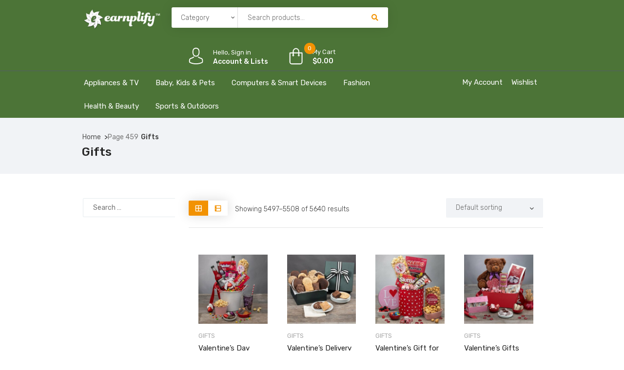

--- FILE ---
content_type: text/html; charset=UTF-8
request_url: https://shop.earnplify.com/product-category/gifts/page/459/?add_to_wishlist=171538
body_size: 28413
content:
<!DOCTYPE html>
<html lang="en-US">
<head>
    <meta charset="UTF-8">
    <meta name="viewport" content="width=device-width, initial-scale=1">
            <link rel="shortcut icon" href="https://shop.earnplify.com/wp-content/uploads/2021/01/E-with-Leaves.jpg">
        				<script>document.documentElement.className = document.documentElement.className + ' yes-js js_active js'</script>
				<title>Gifts &#8211; Page 459 &#8211; Earnplify Shop</title>
<meta name='robots' content='max-image-preview:large, noindex, follow' />
	<style>img:is([sizes="auto" i], [sizes^="auto," i]) { contain-intrinsic-size: 3000px 1500px }</style>
	<link rel='dns-prefetch' href='//shop.earnplify.com' />
<link rel='dns-prefetch' href='//acp-magento.appspot.com' />
<link rel='dns-prefetch' href='//code.jquery.com' />
<link rel='dns-prefetch' href='//fonts.googleapis.com' />
<link rel='preconnect' href='https://fonts.gstatic.com' crossorigin />
<link rel="alternate" type="application/rss+xml" title="Earnplify Shop &raquo; Feed" href="https://shop.earnplify.com/feed/" />
<link rel="alternate" type="application/rss+xml" title="Earnplify Shop &raquo; Comments Feed" href="https://shop.earnplify.com/comments/feed/" />
<link rel="alternate" type="application/rss+xml" title="Earnplify Shop &raquo; Gifts Category Feed" href="https://shop.earnplify.com/product-category/gifts/feed/" />
<script type="text/javascript">
/* <![CDATA[ */
window._wpemojiSettings = {"baseUrl":"https:\/\/s.w.org\/images\/core\/emoji\/16.0.1\/72x72\/","ext":".png","svgUrl":"https:\/\/s.w.org\/images\/core\/emoji\/16.0.1\/svg\/","svgExt":".svg","source":{"concatemoji":"https:\/\/shop.earnplify.com\/wp-includes\/js\/wp-emoji-release.min.js?ver=6.8.3"}};
/*! This file is auto-generated */
!function(s,n){var o,i,e;function c(e){try{var t={supportTests:e,timestamp:(new Date).valueOf()};sessionStorage.setItem(o,JSON.stringify(t))}catch(e){}}function p(e,t,n){e.clearRect(0,0,e.canvas.width,e.canvas.height),e.fillText(t,0,0);var t=new Uint32Array(e.getImageData(0,0,e.canvas.width,e.canvas.height).data),a=(e.clearRect(0,0,e.canvas.width,e.canvas.height),e.fillText(n,0,0),new Uint32Array(e.getImageData(0,0,e.canvas.width,e.canvas.height).data));return t.every(function(e,t){return e===a[t]})}function u(e,t){e.clearRect(0,0,e.canvas.width,e.canvas.height),e.fillText(t,0,0);for(var n=e.getImageData(16,16,1,1),a=0;a<n.data.length;a++)if(0!==n.data[a])return!1;return!0}function f(e,t,n,a){switch(t){case"flag":return n(e,"\ud83c\udff3\ufe0f\u200d\u26a7\ufe0f","\ud83c\udff3\ufe0f\u200b\u26a7\ufe0f")?!1:!n(e,"\ud83c\udde8\ud83c\uddf6","\ud83c\udde8\u200b\ud83c\uddf6")&&!n(e,"\ud83c\udff4\udb40\udc67\udb40\udc62\udb40\udc65\udb40\udc6e\udb40\udc67\udb40\udc7f","\ud83c\udff4\u200b\udb40\udc67\u200b\udb40\udc62\u200b\udb40\udc65\u200b\udb40\udc6e\u200b\udb40\udc67\u200b\udb40\udc7f");case"emoji":return!a(e,"\ud83e\udedf")}return!1}function g(e,t,n,a){var r="undefined"!=typeof WorkerGlobalScope&&self instanceof WorkerGlobalScope?new OffscreenCanvas(300,150):s.createElement("canvas"),o=r.getContext("2d",{willReadFrequently:!0}),i=(o.textBaseline="top",o.font="600 32px Arial",{});return e.forEach(function(e){i[e]=t(o,e,n,a)}),i}function t(e){var t=s.createElement("script");t.src=e,t.defer=!0,s.head.appendChild(t)}"undefined"!=typeof Promise&&(o="wpEmojiSettingsSupports",i=["flag","emoji"],n.supports={everything:!0,everythingExceptFlag:!0},e=new Promise(function(e){s.addEventListener("DOMContentLoaded",e,{once:!0})}),new Promise(function(t){var n=function(){try{var e=JSON.parse(sessionStorage.getItem(o));if("object"==typeof e&&"number"==typeof e.timestamp&&(new Date).valueOf()<e.timestamp+604800&&"object"==typeof e.supportTests)return e.supportTests}catch(e){}return null}();if(!n){if("undefined"!=typeof Worker&&"undefined"!=typeof OffscreenCanvas&&"undefined"!=typeof URL&&URL.createObjectURL&&"undefined"!=typeof Blob)try{var e="postMessage("+g.toString()+"("+[JSON.stringify(i),f.toString(),p.toString(),u.toString()].join(",")+"));",a=new Blob([e],{type:"text/javascript"}),r=new Worker(URL.createObjectURL(a),{name:"wpTestEmojiSupports"});return void(r.onmessage=function(e){c(n=e.data),r.terminate(),t(n)})}catch(e){}c(n=g(i,f,p,u))}t(n)}).then(function(e){for(var t in e)n.supports[t]=e[t],n.supports.everything=n.supports.everything&&n.supports[t],"flag"!==t&&(n.supports.everythingExceptFlag=n.supports.everythingExceptFlag&&n.supports[t]);n.supports.everythingExceptFlag=n.supports.everythingExceptFlag&&!n.supports.flag,n.DOMReady=!1,n.readyCallback=function(){n.DOMReady=!0}}).then(function(){return e}).then(function(){var e;n.supports.everything||(n.readyCallback(),(e=n.source||{}).concatemoji?t(e.concatemoji):e.wpemoji&&e.twemoji&&(t(e.twemoji),t(e.wpemoji)))}))}((window,document),window._wpemojiSettings);
/* ]]> */
</script>
<link rel='stylesheet' id='js_composer_front-css' href='https://shop.earnplify.com/wp-content/plugins/js_composer/assets/css/js_composer.min.css?ver=6.5.0' type='text/css' media='all' />
<style id='wp-emoji-styles-inline-css' type='text/css'>

	img.wp-smiley, img.emoji {
		display: inline !important;
		border: none !important;
		box-shadow: none !important;
		height: 1em !important;
		width: 1em !important;
		margin: 0 0.07em !important;
		vertical-align: -0.1em !important;
		background: none !important;
		padding: 0 !important;
	}
</style>
<link rel='stylesheet' id='wp-block-library-css' href='https://shop.earnplify.com/wp-includes/css/dist/block-library/style.min.css?ver=6.8.3' type='text/css' media='all' />
<style id='classic-theme-styles-inline-css' type='text/css'>
/*! This file is auto-generated */
.wp-block-button__link{color:#fff;background-color:#32373c;border-radius:9999px;box-shadow:none;text-decoration:none;padding:calc(.667em + 2px) calc(1.333em + 2px);font-size:1.125em}.wp-block-file__button{background:#32373c;color:#fff;text-decoration:none}
</style>
<link rel='stylesheet' id='wc-block-vendors-style-css' href='https://shop.earnplify.com/wp-content/plugins/woocommerce/packages/woocommerce-blocks/build/vendors-style.css?ver=5.3.3' type='text/css' media='all' />
<link rel='stylesheet' id='wc-block-style-css' href='https://shop.earnplify.com/wp-content/plugins/woocommerce/packages/woocommerce-blocks/build/style.css?ver=5.3.3' type='text/css' media='all' />
<link rel='stylesheet' id='jquery-selectBox-css' href='https://shop.earnplify.com/wp-content/plugins/yith-woocommerce-wishlist/assets/css/jquery.selectBox.css?ver=1.2.0' type='text/css' media='all' />
<link rel='stylesheet' id='yith-wcwl-font-awesome-css' href='https://shop.earnplify.com/wp-content/plugins/yith-woocommerce-wishlist/assets/css/font-awesome.css?ver=4.7.0' type='text/css' media='all' />
<link rel='stylesheet' id='woocommerce_prettyPhoto_css-css' href='//shop.earnplify.com/wp-content/plugins/woocommerce/assets/css/prettyPhoto.css?ver=3.1.6' type='text/css' media='all' />
<link rel='stylesheet' id='yith-wcwl-main-css' href='https://shop.earnplify.com/wp-content/plugins/yith-woocommerce-wishlist/assets/css/style.css?ver=3.0.25' type='text/css' media='all' />
<style id='yith-wcwl-main-inline-css' type='text/css'>
.yith-wcwl-share li a{color: #FFFFFF;}.yith-wcwl-share li a:hover{color: #FFFFFF;}.yith-wcwl-share a.facebook{background: #39599E; background-color: #39599E;}.yith-wcwl-share a.facebook:hover{background: #39599E; background-color: #39599E;}.yith-wcwl-share a.twitter{background: #45AFE2; background-color: #45AFE2;}.yith-wcwl-share a.twitter:hover{background: #39599E; background-color: #39599E;}.yith-wcwl-share a.pinterest{background: #AB2E31; background-color: #AB2E31;}.yith-wcwl-share a.pinterest:hover{background: #39599E; background-color: #39599E;}.yith-wcwl-share a.email{background: #FBB102; background-color: #FBB102;}.yith-wcwl-share a.email:hover{background: #39599E; background-color: #39599E;}.yith-wcwl-share a.whatsapp{background: #00A901; background-color: #00A901;}.yith-wcwl-share a.whatsapp:hover{background: #39599E; background-color: #39599E;}
</style>
<style id='global-styles-inline-css' type='text/css'>
:root{--wp--preset--aspect-ratio--square: 1;--wp--preset--aspect-ratio--4-3: 4/3;--wp--preset--aspect-ratio--3-4: 3/4;--wp--preset--aspect-ratio--3-2: 3/2;--wp--preset--aspect-ratio--2-3: 2/3;--wp--preset--aspect-ratio--16-9: 16/9;--wp--preset--aspect-ratio--9-16: 9/16;--wp--preset--color--black: #000000;--wp--preset--color--cyan-bluish-gray: #abb8c3;--wp--preset--color--white: #ffffff;--wp--preset--color--pale-pink: #f78da7;--wp--preset--color--vivid-red: #cf2e2e;--wp--preset--color--luminous-vivid-orange: #ff6900;--wp--preset--color--luminous-vivid-amber: #fcb900;--wp--preset--color--light-green-cyan: #7bdcb5;--wp--preset--color--vivid-green-cyan: #00d084;--wp--preset--color--pale-cyan-blue: #8ed1fc;--wp--preset--color--vivid-cyan-blue: #0693e3;--wp--preset--color--vivid-purple: #9b51e0;--wp--preset--gradient--vivid-cyan-blue-to-vivid-purple: linear-gradient(135deg,rgba(6,147,227,1) 0%,rgb(155,81,224) 100%);--wp--preset--gradient--light-green-cyan-to-vivid-green-cyan: linear-gradient(135deg,rgb(122,220,180) 0%,rgb(0,208,130) 100%);--wp--preset--gradient--luminous-vivid-amber-to-luminous-vivid-orange: linear-gradient(135deg,rgba(252,185,0,1) 0%,rgba(255,105,0,1) 100%);--wp--preset--gradient--luminous-vivid-orange-to-vivid-red: linear-gradient(135deg,rgba(255,105,0,1) 0%,rgb(207,46,46) 100%);--wp--preset--gradient--very-light-gray-to-cyan-bluish-gray: linear-gradient(135deg,rgb(238,238,238) 0%,rgb(169,184,195) 100%);--wp--preset--gradient--cool-to-warm-spectrum: linear-gradient(135deg,rgb(74,234,220) 0%,rgb(151,120,209) 20%,rgb(207,42,186) 40%,rgb(238,44,130) 60%,rgb(251,105,98) 80%,rgb(254,248,76) 100%);--wp--preset--gradient--blush-light-purple: linear-gradient(135deg,rgb(255,206,236) 0%,rgb(152,150,240) 100%);--wp--preset--gradient--blush-bordeaux: linear-gradient(135deg,rgb(254,205,165) 0%,rgb(254,45,45) 50%,rgb(107,0,62) 100%);--wp--preset--gradient--luminous-dusk: linear-gradient(135deg,rgb(255,203,112) 0%,rgb(199,81,192) 50%,rgb(65,88,208) 100%);--wp--preset--gradient--pale-ocean: linear-gradient(135deg,rgb(255,245,203) 0%,rgb(182,227,212) 50%,rgb(51,167,181) 100%);--wp--preset--gradient--electric-grass: linear-gradient(135deg,rgb(202,248,128) 0%,rgb(113,206,126) 100%);--wp--preset--gradient--midnight: linear-gradient(135deg,rgb(2,3,129) 0%,rgb(40,116,252) 100%);--wp--preset--font-size--small: 13px;--wp--preset--font-size--medium: 20px;--wp--preset--font-size--large: 36px;--wp--preset--font-size--x-large: 42px;--wp--preset--spacing--20: 0.44rem;--wp--preset--spacing--30: 0.67rem;--wp--preset--spacing--40: 1rem;--wp--preset--spacing--50: 1.5rem;--wp--preset--spacing--60: 2.25rem;--wp--preset--spacing--70: 3.38rem;--wp--preset--spacing--80: 5.06rem;--wp--preset--shadow--natural: 6px 6px 9px rgba(0, 0, 0, 0.2);--wp--preset--shadow--deep: 12px 12px 50px rgba(0, 0, 0, 0.4);--wp--preset--shadow--sharp: 6px 6px 0px rgba(0, 0, 0, 0.2);--wp--preset--shadow--outlined: 6px 6px 0px -3px rgba(255, 255, 255, 1), 6px 6px rgba(0, 0, 0, 1);--wp--preset--shadow--crisp: 6px 6px 0px rgba(0, 0, 0, 1);}:where(.is-layout-flex){gap: 0.5em;}:where(.is-layout-grid){gap: 0.5em;}body .is-layout-flex{display: flex;}.is-layout-flex{flex-wrap: wrap;align-items: center;}.is-layout-flex > :is(*, div){margin: 0;}body .is-layout-grid{display: grid;}.is-layout-grid > :is(*, div){margin: 0;}:where(.wp-block-columns.is-layout-flex){gap: 2em;}:where(.wp-block-columns.is-layout-grid){gap: 2em;}:where(.wp-block-post-template.is-layout-flex){gap: 1.25em;}:where(.wp-block-post-template.is-layout-grid){gap: 1.25em;}.has-black-color{color: var(--wp--preset--color--black) !important;}.has-cyan-bluish-gray-color{color: var(--wp--preset--color--cyan-bluish-gray) !important;}.has-white-color{color: var(--wp--preset--color--white) !important;}.has-pale-pink-color{color: var(--wp--preset--color--pale-pink) !important;}.has-vivid-red-color{color: var(--wp--preset--color--vivid-red) !important;}.has-luminous-vivid-orange-color{color: var(--wp--preset--color--luminous-vivid-orange) !important;}.has-luminous-vivid-amber-color{color: var(--wp--preset--color--luminous-vivid-amber) !important;}.has-light-green-cyan-color{color: var(--wp--preset--color--light-green-cyan) !important;}.has-vivid-green-cyan-color{color: var(--wp--preset--color--vivid-green-cyan) !important;}.has-pale-cyan-blue-color{color: var(--wp--preset--color--pale-cyan-blue) !important;}.has-vivid-cyan-blue-color{color: var(--wp--preset--color--vivid-cyan-blue) !important;}.has-vivid-purple-color{color: var(--wp--preset--color--vivid-purple) !important;}.has-black-background-color{background-color: var(--wp--preset--color--black) !important;}.has-cyan-bluish-gray-background-color{background-color: var(--wp--preset--color--cyan-bluish-gray) !important;}.has-white-background-color{background-color: var(--wp--preset--color--white) !important;}.has-pale-pink-background-color{background-color: var(--wp--preset--color--pale-pink) !important;}.has-vivid-red-background-color{background-color: var(--wp--preset--color--vivid-red) !important;}.has-luminous-vivid-orange-background-color{background-color: var(--wp--preset--color--luminous-vivid-orange) !important;}.has-luminous-vivid-amber-background-color{background-color: var(--wp--preset--color--luminous-vivid-amber) !important;}.has-light-green-cyan-background-color{background-color: var(--wp--preset--color--light-green-cyan) !important;}.has-vivid-green-cyan-background-color{background-color: var(--wp--preset--color--vivid-green-cyan) !important;}.has-pale-cyan-blue-background-color{background-color: var(--wp--preset--color--pale-cyan-blue) !important;}.has-vivid-cyan-blue-background-color{background-color: var(--wp--preset--color--vivid-cyan-blue) !important;}.has-vivid-purple-background-color{background-color: var(--wp--preset--color--vivid-purple) !important;}.has-black-border-color{border-color: var(--wp--preset--color--black) !important;}.has-cyan-bluish-gray-border-color{border-color: var(--wp--preset--color--cyan-bluish-gray) !important;}.has-white-border-color{border-color: var(--wp--preset--color--white) !important;}.has-pale-pink-border-color{border-color: var(--wp--preset--color--pale-pink) !important;}.has-vivid-red-border-color{border-color: var(--wp--preset--color--vivid-red) !important;}.has-luminous-vivid-orange-border-color{border-color: var(--wp--preset--color--luminous-vivid-orange) !important;}.has-luminous-vivid-amber-border-color{border-color: var(--wp--preset--color--luminous-vivid-amber) !important;}.has-light-green-cyan-border-color{border-color: var(--wp--preset--color--light-green-cyan) !important;}.has-vivid-green-cyan-border-color{border-color: var(--wp--preset--color--vivid-green-cyan) !important;}.has-pale-cyan-blue-border-color{border-color: var(--wp--preset--color--pale-cyan-blue) !important;}.has-vivid-cyan-blue-border-color{border-color: var(--wp--preset--color--vivid-cyan-blue) !important;}.has-vivid-purple-border-color{border-color: var(--wp--preset--color--vivid-purple) !important;}.has-vivid-cyan-blue-to-vivid-purple-gradient-background{background: var(--wp--preset--gradient--vivid-cyan-blue-to-vivid-purple) !important;}.has-light-green-cyan-to-vivid-green-cyan-gradient-background{background: var(--wp--preset--gradient--light-green-cyan-to-vivid-green-cyan) !important;}.has-luminous-vivid-amber-to-luminous-vivid-orange-gradient-background{background: var(--wp--preset--gradient--luminous-vivid-amber-to-luminous-vivid-orange) !important;}.has-luminous-vivid-orange-to-vivid-red-gradient-background{background: var(--wp--preset--gradient--luminous-vivid-orange-to-vivid-red) !important;}.has-very-light-gray-to-cyan-bluish-gray-gradient-background{background: var(--wp--preset--gradient--very-light-gray-to-cyan-bluish-gray) !important;}.has-cool-to-warm-spectrum-gradient-background{background: var(--wp--preset--gradient--cool-to-warm-spectrum) !important;}.has-blush-light-purple-gradient-background{background: var(--wp--preset--gradient--blush-light-purple) !important;}.has-blush-bordeaux-gradient-background{background: var(--wp--preset--gradient--blush-bordeaux) !important;}.has-luminous-dusk-gradient-background{background: var(--wp--preset--gradient--luminous-dusk) !important;}.has-pale-ocean-gradient-background{background: var(--wp--preset--gradient--pale-ocean) !important;}.has-electric-grass-gradient-background{background: var(--wp--preset--gradient--electric-grass) !important;}.has-midnight-gradient-background{background: var(--wp--preset--gradient--midnight) !important;}.has-small-font-size{font-size: var(--wp--preset--font-size--small) !important;}.has-medium-font-size{font-size: var(--wp--preset--font-size--medium) !important;}.has-large-font-size{font-size: var(--wp--preset--font-size--large) !important;}.has-x-large-font-size{font-size: var(--wp--preset--font-size--x-large) !important;}
:where(.wp-block-post-template.is-layout-flex){gap: 1.25em;}:where(.wp-block-post-template.is-layout-grid){gap: 1.25em;}
:where(.wp-block-columns.is-layout-flex){gap: 2em;}:where(.wp-block-columns.is-layout-grid){gap: 2em;}
:root :where(.wp-block-pullquote){font-size: 1.5em;line-height: 1.6;}
</style>
<link rel='stylesheet' id='contact-form-7-css' href='https://shop.earnplify.com/wp-content/plugins/contact-form-7/includes/css/styles.css?ver=5.4.2' type='text/css' media='all' />
<link rel='stylesheet' id='rs-plugin-settings-css' href='https://shop.earnplify.com/wp-content/plugins/revslider/public/assets/css/rs6.css?ver=6.3.4' type='text/css' media='all' />
<style id='rs-plugin-settings-inline-css' type='text/css'>
#rs-demo-id {}
</style>
<link rel='stylesheet' id='woocommerce-layout-css' href='https://shop.earnplify.com/wp-content/plugins/woocommerce/assets/css/woocommerce-layout.css?ver=5.5.2' type='text/css' media='all' />
<link rel='stylesheet' id='woocommerce-smallscreen-css' href='https://shop.earnplify.com/wp-content/plugins/woocommerce/assets/css/woocommerce-smallscreen.css?ver=5.5.2' type='text/css' media='only screen and (max-width: 768px)' />
<link rel='stylesheet' id='woocommerce-general-css' href='https://shop.earnplify.com/wp-content/plugins/woocommerce/assets/css/woocommerce.css?ver=5.5.2' type='text/css' media='all' />
<style id='woocommerce-inline-inline-css' type='text/css'>
.woocommerce form .form-row .required { visibility: visible; }
</style>
<link rel='stylesheet' id='jquery-colorbox-css' href='https://shop.earnplify.com/wp-content/plugins/yith-woocommerce-compare/assets/css/colorbox.css?ver=1.4.21' type='text/css' media='all' />
<link rel='stylesheet' id='font-awesome-css' href='https://shop.earnplify.com/wp-content/themes/iffiliate/css/font-awesome.min.css?ver=6.8.3' type='text/css' media='all' />
<style id='font-awesome-inline-css' type='text/css'>
[data-font="FontAwesome"]:before {font-family: 'FontAwesome' !important;content: attr(data-icon) !important;speak: none !important;font-weight: normal !important;font-variant: normal !important;text-transform: none !important;line-height: 1 !important;font-style: normal !important;-webkit-font-smoothing: antialiased !important;-moz-osx-font-smoothing: grayscale !important;}
</style>
<link rel='stylesheet' id='iffiliate-responsive-css' href='https://shop.earnplify.com/wp-content/themes/iffiliate/css/responsive.css?ver=6.8.3' type='text/css' media='all' />
<link rel='stylesheet' id='iffiliate-media-screens-css' href='https://shop.earnplify.com/wp-content/themes/iffiliate/css/media-screens.css?ver=6.8.3' type='text/css' media='all' />
<link rel='stylesheet' id='owl-carousel-css' href='https://shop.earnplify.com/wp-content/themes/iffiliate/css/owl.carousel.css?ver=6.8.3' type='text/css' media='all' />
<link rel='stylesheet' id='owl-theme-css' href='https://shop.earnplify.com/wp-content/themes/iffiliate/css/owl.theme.css?ver=6.8.3' type='text/css' media='all' />
<link rel='stylesheet' id='animate-css' href='https://shop.earnplify.com/wp-content/themes/iffiliate/css/animate.css?ver=6.8.3' type='text/css' media='all' />
<link rel='stylesheet' id='simple-line-icons-css' href='https://shop.earnplify.com/wp-content/themes/iffiliate/css/simple-line-icons.css?ver=6.8.3' type='text/css' media='all' />
<link rel='stylesheet' id='iffiliate-styles-css' href='https://shop.earnplify.com/wp-content/themes/iffiliate/css/style.css?ver=6.8.3' type='text/css' media='all' />
<link rel='stylesheet' id='iffiliate-skin-default-css' href='https://shop.earnplify.com/wp-content/themes/iffiliate/css/skin-colors/skin-default.css?ver=6.8.3' type='text/css' media='all' />
<link rel='stylesheet' id='iffiliate-style-css' href='https://shop.earnplify.com/wp-content/themes/iffiliate/style.css?ver=6.8.3' type='text/css' media='all' />
<link rel='stylesheet' id='iffiliate-gutenberg-frontend-css' href='https://shop.earnplify.com/wp-content/themes/iffiliate/css/gutenberg-frontend.css?ver=6.8.3' type='text/css' media='all' />
<link rel='stylesheet' id='iffiliate-dataTables.min-css' href='https://shop.earnplify.com/wp-content/themes/iffiliate/css/dataTables.min.css?ver=6.8.3' type='text/css' media='all' />
<link rel='stylesheet' id='custom-popup-style-css' href='https://shop.earnplify.com/wp-content/themes/iffiliate/css/custom-popup-style.css?ver=6.8.3' type='text/css' media='all' />
<link rel='stylesheet' id='dashicons-css' href='https://shop.earnplify.com/wp-includes/css/dashicons.min.css?ver=6.8.3' type='text/css' media='all' />
<style id='dashicons-inline-css' type='text/css'>
[data-font="Dashicons"]:before {font-family: 'Dashicons' !important;content: attr(data-icon) !important;speak: none !important;font-weight: normal !important;font-variant: normal !important;text-transform: none !important;line-height: 1 !important;font-style: normal !important;-webkit-font-smoothing: antialiased !important;-moz-osx-font-smoothing: grayscale !important;}
</style>
<link rel='stylesheet' id='jquery-ui-css' href='https://code.jquery.com/ui/1.12.1/themes/smoothness/jquery-ui.css?ver=6.8.3' type='text/css' media='all' />
<link rel='stylesheet' id='iffiliate-fonts-css' href='//fonts.googleapis.com/css?family=Rubik%3A300%2C300italic%2Cregular%2Citalic%2C500%2C500italic%2C700%2C700italic%2C900%2C900italic%2Clatin-ext%2Clatin%2Ccyrillic&#038;ver=1.0.0' type='text/css' media='all' />
<link rel='stylesheet' id='iffiliate-custom-style-css' href='https://shop.earnplify.com/wp-content/themes/iffiliate/css/custom-editor-style.css?ver=6.8.3' type='text/css' media='all' />
<style id='iffiliate-custom-style-inline-css' type='text/css'>
	.back-to-top{
							background-color: #F29202; 
						}#header{margin: 0 auto;}
		    			@media only screen and (max-width: 767px) {
		    				body h1,
		    				body h1 span{
		    					font-size: 26px !important;
		    					line-height: 30px !important;
		    				}
		    				body h2{
		    					font-size: 24px !important;
		    					line-height: 28px !important;
		    				}
		    				body h3{
		    					font-size: 22px !important;
		    					line-height: 26px !important;
		    				}
		    				body h4{
		    					font-size: 20px !important;
		    					line-height: 24px !important;
		    				}
		    				body h5{
		    					font-size: 18px !important;
		    					line-height: 22px !important;
		    				}
		    				body h6{
		    					font-size: 16px !important;
		    					line-height: 20px !important;
		    				}
		    				.mega-menu-inline .menu-item-has-children{
		    					display: inline-block !important;
		    				}
		    			}
		    			
	    			@media only screen and (min-width: 768px) and (max-width: 1024px) {
	    				body h1,
	    				body h1 span{
	    					font-size: 28px !important;
	    					line-height: 32px !important;
	    				}
	    				body h2{
	    					font-size: 26px !important;
	    					line-height: 30px !important;
	    				}
	    				body h3{
	    					font-size: 24px !important;
	    					line-height: 28px !important;
	    				}
	    				body h4{
	    					font-size: 22px !important;
	    					line-height: 26px !important;
	    				}
	    				body h5{
	    					font-size: 20px !important;
	    					line-height: 23px !important;
	    				}
	    				body h6{
	    					font-size: 18px !important;
	    					line-height: 21px !important;
	    				}

	    			}
	    		footer .menu .menu-item a,
	    		.contact-details span{
			    	color: #AFAFAF;

			    }
			    .contact-details span a{
			    	color: #AFAFAF;
			    }
			    .contact-details span i{
			    	color: #F29202 !important;
			    }
    			.footer-top .widget-title, p.copyright{
			    	color: #FFFFFF;
			    }
    			.top-footer div.left{
			    	color: #FFFFFF;
			    }
    			li.nav-menu-account{
			    	color: #FFFFFF;
			    }
    			.header-v3 .navbar-default, 
    			.header-v3 nav#modeltheme-main-head{
			    	background-color: #1C1F26;
			    }
			    .header-v5 .navbar-default, 
    			.header-v5 nav#modeltheme-main-head{
			    	background-color: #0c0c0c;
			    }
			    .header-v2 .navbar-default{
			    	background-color: #F27928;
			    }
		        .breadcrumb a::after {
		            content: "/";
		            content:">";
		        }
		        .navbar-header .logo img {
		            max-width: 161px;
		        }
			    ::selection{
			        color: #FFFFFF;
			        background: #F29202;
			    }
			    ::-moz-selection { /* Code for Firefox */
			        color: #FFFFFF;
			        background: #F29202;
			    }
			    a,
			    a:visited{
			        color: #F29202;
			    }
			    a:focus,
			    a:hover{
			        color: #F29202;
			    }
			    /*------------------------------------------------------------------
			        COLOR
			    ------------------------------------------------------------------*/
				span.amount
				table.compare-list .remove td a .remove,
				.woocommerce form .form-row .required,
				.woocommerce .woocommerce-info::before,
				.woocommerce .woocommerce-message::before,
				.woocommerce div.product p.price, 
				.woocommerce div.product span.price,
				.woocommerce div.product .woocommerce-tabs ul.tabs li.active,
				.widget_popular_recent_tabs .nav-tabs li.active a,
				.widget_product_categories .cat-item:hover,
				.widget_product_categories .cat-item a:hover,
				.widget_archive li:hover,
				.widget_archive li a:hover,
				.widget_categories .cat-item:hover,
				.widget_categories li a:hover,
				.woocommerce .star-rating span::before,
				.pricing-table.recomended .button.solid-button, 
				.pricing-table .table-content:hover .button.solid-button,
				.pricing-table.Recommended .button.solid-button, 
				.pricing-table.recommended .button.solid-button, 
				.pricing-table.recomended .button.solid-button, 
				.pricing-table .table-content:hover .button.solid-button,
				.testimonial-author,
				.testimonials-container blockquote::before,
				.testimonials-container blockquote::after,
				h1 span,
				h2 span,
				label.error,
				.woocommerce input.button:hover,
				.author-name,
				.comment_body .author_name,
				.prev-next-post a:hover,
				.prev-text,
				.next-text,
				.social ul li a:hover i,
				.wpcf7-form span.wpcf7-not-valid-tip,
				.text-dark .statistics .stats-head *,
				.wpb_button.btn-filled,
				.widget_meta a:hover,
				.logo span,
				a.shop_cart::after,
				.woocommerce ul.products li.product .archive-product-title a:hover,
				.shop_cart:hover,
				.widget_pages a:hover,
				.categories_shortcode .category.active, .categories_shortcode .category:hover,
				.widget_recent_entries_with_thumbnail li:hover a,
				.widget_recent_entries li a:hover,
				.wpb_button.btn-filled:hover,
				li.seller-name::before,
				li.store-address::before,
				li.store-name::before,
				.full-width-part .post-name a:hover,
				.full-width-part .post-category-comment-date a:hover, .article-details .post-author a:hover,
				.grid-view.col-md-12.list-view .more-link:hover,
				.woocommerce button.button:hover,
				.woocommerce button.button.alt:hover,
				.woocommerce div.product form.buy-now.cart .button:hover span.amount,
				.woocommerce a.button:hover,
				.wc_vendors_active form input[type="submit"]:hover,
				.wcv-dashboard-navigation li a:hover,
				.woocommerce ul.cart_list li:hover a, .woocommerce ul.product_list_widget li:hover a,
				a.add-wsawl.sa-watchlist-action:hover, a.remove-wsawl.sa-watchlist-action:hover,
				.top-footer .menu-search .btn.btn-primary:hover i.fa,
				wpcf7-form .wpcf7-submit:hover,
				.woocommerce a.button.alt:hover,
				.form-submit input:hover,
				.post-name i,
				.modal-content p i,
				#yith-wcwl-form input[type="submit"]:hover,
				.form-row.form-group.user-role label.radio,
				.modeltheme-modal #loginform input[type="submit"]:hover,
				blockquote::before,
				.no-results input[type="submit"]:hover,
				.modal-content .woocommerce-LostPassword.lost_password a,
				.form-submit input:hover,
				div#cat-drop-stack a:hover,
				.sidebar-content .widget_nav_menu li a:hover,
				#signup-modal-content .woocommerce-form-register.register .button[type="submit"]:hover,
				.modeltheme-product-wrapper span.amount,
				.details-container > div.details-item .amount,
				.modeltheme-product-wrapper a.compare.button,
				footer .tagcloud > a:hover,
				.modeltheme-product-wrapper a.button.product_type_simple.add_to_cart_button:hover,
				.pricing-table small, .pricing-table .price,
				section.mt-tabs .fa, .fas,
				.pricing-table.recommended .table-content:hover small, .pricing-table.recommended .table-content:hover .price {
				    color: #F29202;
				}
				a#register-modal:hover,
				.woocommerce ul.products li.product .bottom-components-list .component.compare a.compare.button,
				.page-template-template-blog .article-detail-meta.post-date,
				.article-details .article-detail-meta i{
				    color: #F29202 !important;
				}
				.dokan-btn-theme a:hover, .dokan-btn-theme:hover, input[type="submit"].dokan-btn-danger:hover, input[type="submit"].dokan-btn-theme:hover,
				.woocommerce-MyAccount-navigation-link > a:hover,
				body .iffiliate_shortcode_blog .post-name a:hover,
				.masonry_banner .read-more:hover,
				.category-button a:hover,
				.dokan-single-store .profile-frame .profile-info-box .profile-info-summery-wrapper .profile-info-summery .profile-info i,
				.wpcf7-form .wpcf7-submit:hover,
				.product_meta > span a:hover,
				.dokan-dashboard .dokan-dashboard-wrap .delete a,
				.dokan-dashboard .dokan-dash-sidebar ul.dokan-dashboard-menu li.active a,
				.dokan-dashboard .dokan-dash-sidebar ul.dokan-dashboard-menu li a:hover,
				#dropdown-user-profile ul li a:hover,
				.widget_iffiliate_social_icons a,
				.header-v3 .menu-products .shop_cart,
				.simple-sitemap-container ul a:hover,
				.wishlist_table tr td.product-name a.button:hover,
				.dokan-dashboard .dokan-dash-sidebar ul.dokan-dashboard-menu li:hover, .dokan-dashboard .dokan-dash-sidebar ul.dokan-dashboard-menu li.dokan-common-links a:hover,
				.woocommerce div.product .woocommerce-tabs ul.tabs li.active a, .woocommerce div.product .woocommerce-tabs ul.tabs li:hover a, .mega_menu .cf-mega-menu li a:hover, .mega_menu .cf-mega-menu.sub-menu p a:hover,
				.woocommerce a.remove,
				.iffiliate_shortcode_cause .button-content a:hover,
				.modeltheme_products_shadow .details-container > div.details-item .amount,
				.mt_products_slider .full .woocommerce-title-metas span.amount,
				.widget_iffiliate_recent_entries_with_thumbnail li a:hover,
				.page-links .post-page-numbers.current,
				.affiliate-reservation-wrapper td.go_price,
				.widget_iffiliate_address_social_icons  a:hover,
				.archive .article-detail-meta.post-date
				{
				    color: #F29202 !important;
				}
				.tagcloud > a:hover,
				 nav,
				.iffiliate-icon-search,
				.wpb_button::after,
				.rotate45,
				.latest-posts .post-date-day,
				.latest-posts h3, 
				.latest-tweets h3, 
				.latest-videos h3,
				.button.solid-button,
				.top-footer,
				.form-submit input,
				.page-template-template-blog .full-width-part .more-link, .full-width-part .more-link,
				button.vc_btn,
				.pricing-table.recomended .table-content, 
				.pricing-table .table-content:hover,
				.pricing-table.Recommended .table-content, 
				.pricing-table.recommended .table-content, 
				.pricing-table.recomended .table-content, 
				.pricing-table .table-content:hover,
				.block-triangle,
				.owl-theme .owl-controls .owl-page span,
				body .vc_btn.vc_btn-blue, 
				body a.vc_btn.vc_btn-blue, 
				body button.vc_btn.vc_btn-blue,
				.woocommerce #respond input#submit, 
				.woocommerce a.button, 
				.woocommerce button.button, 
				.woocommerce input.button,
				table.compare-list .add-to-cart td a,
				.woocommerce #respond input#submit.alt, 
				.woocommerce a.button.alt, 
				.woocommerce button.button.alt, 
				.woocommerce input.button.alt,
				.woocommerce a.remove:hover,
				.woocommerce .widget_price_filter .ui-slider .ui-slider-range,
				.woocommerce nav.woocommerce-pagination ul li a:focus, 
				.woocommerce nav.woocommerce-pagination ul li a:hover, 
				.woocommerce nav.woocommerce-pagination ul li span.current, 
				.widget_social_icons li a:hover, 
				#subscribe > button[type="submit"],
				.social-sharer > li:hover,
				.prev-next-post a:hover .rotate45,
				.masonry_banner.default-skin,
				.member-footer .social::before, 
				.member-footer .social::after,
				.subscribe > button[type="submit"],
				.woocommerce #respond input#submit.alt.disabled, 
				.woocommerce #respond input#submit.alt.disabled:hover, 
				.woocommerce #respond input#submit.alt:disabled, 
				.woocommerce #respond input#submit.alt:disabled:hover, 
				.woocommerce #respond input#submit.alt[disabled]:disabled, 
				.woocommerce #respond input#submit.alt[disabled]:disabled:hover, 
				.woocommerce a.button.alt.disabled, 
				.woocommerce a.button.alt.disabled:hover, 
				.woocommerce a.button.alt:disabled, 
				.woocommerce a.button.alt:disabled:hover, 
				.woocommerce a.button.alt[disabled]:disabled, 
				.woocommerce a.button.alt[disabled]:disabled:hover, 
				.woocommerce button.button.alt.disabled, 
				.woocommerce button.button.alt.disabled:hover, 
				.woocommerce button.button.alt:disabled, 
				.woocommerce button.button.alt:disabled:hover, 
				.woocommerce button.button.alt[disabled]:disabled, 
				.woocommerce button.button.alt[disabled]:disabled:hover, 
				.woocommerce input.button.alt.disabled, 
				.woocommerce input.button.alt.disabled:hover, 
				.woocommerce input.button.alt:disabled, 
				.woocommerce input.button.alt:disabled:hover, 
				.woocommerce input.button.alt[disabled]:disabled, 
				.woocommerce input.button.alt[disabled]:disabled:hover,
				.no-results input[type="submit"],
				table.compare-list .add-to-cart td a,
				.shop_cart,
				h3#reply-title::after,
				.newspaper-info,
				.categories_shortcode .owl-controls .owl-buttons i:hover,
				.widget-title:after,
				h2.heading-bottom:after,
				.wpb_content_element .wpb_accordion_wrapper .wpb_accordion_header.ui-state-active,
				#primary .main-content ul li:not(.rotate45)::before,
				.wpcf7-form .wpcf7-submit,
				.um-register .um-button.um-alt, .btn-register, .modeltheme-modal #loginform input[type="submit"], form#login .register_button, form#login .submit_button,
				.bottom-components .component a:hover, .bottom-components .component a:hover, .bottom-components .component a:hover, .woocommerce-page .overlay-components .component a:hover, .woocommerce-page .vc_col-md-3 .overlay-components .component a:hover,
				.woocommerce.single-product .wishlist-container .yith-wcwl-wishlistaddedbrowse.show a,
				.widget_address_social_icons .social-links a,
				.hover-components .component:hover,
				.navbar-default .navbar-toggle .icon-bar,
				#yith-wcwl-form input[type="submit"],
				.nav-previous a, .nav-next a,
				article.dokan-orders-area .dokan-panel-default > .dokan-panel-heading,
				#signup-modal-content .woocommerce-form-register.register .button[type="submit"],
				.dokan-dashboard .dokan-dashboard-content article.dashboard-content-area .dashboard-widget .widget-title,
				.woocommerce-MyAccount-navigation-link > a,
				a.add-wsawl.sa-watchlist-action, a.remove-wsawl.sa-watchlist-action,
				footer .footer-top .menu .menu-item a::before,
				.post-password-form input[type="submit"],
				.wcv-dashboard-navigation li a,
				.wc_vendors_active form input[type="submit"],
				.cd-gallery .button-bid a,
				.mt_products_slider .button-bid a,
				.iffiliate_shortcode_blog.boxed .post-button a.more-link,
				.sale_banner .sale_banner_holder.right span.read-more,
				.modeltheme-product-wrapper a.button  {
				    background: #F29202;
				}
				.bottom-components .component a:hover, .bottom-components .component a:hover, .bottom-components .component a:hover, .woocommerce-page .vc_col-md-3 .overlay-components .component a:hover,.vc_col-md-4 .overlay-components .component a:hover, .no-sidebar .vc_col-md-3 .overlay-components .component a:hover,
				.overlay-components .component.add-to-cart a, .bottom-components .component.add-to-cart a,
				.woocommerce_categories2 .products .component .yith-wcwl-wishlistexistsbrowse.show a,
				body .tp-bullets.preview1 .bullet,
				div#dokan-content .overlay-components .component a:hover,
				body #mega_main_menu li.default_dropdown .mega_dropdown > li > .item_link:hover, 
				body #mega_main_menu li.widgets_dropdown .mega_dropdown > li > .item_link:hover, 
				body #mega_main_menu li.multicolumn_dropdown .mega_dropdown > li > .item_link:hover, 
				body .dokan-settings-content .dokan-settings-area a.dokan-btn-info,
				.btn-sticky-left,
				.dokan-btn-info,
				body #mega_main_menu li.grid_dropdown .mega_dropdown > li > .item_link:hover,
				.custom_iffiliate button,
				.woocommerce_categories.grid th,
				.iffiliate_shortcode_cause .button-content a,
				.domain.woocommerce_categories .button-bid a,
				.domain-but button,
				.woocommerce_simple_domain .button-bid a,
				.mt-product-search .menu-search button.form-control,
				.woocommerce ul.products li.product .bottom-components-list .component.compare a.compare.button:hover,
				.mt-mega-menu-shortcode h3.heading-title,
				.iffiliate_shortcode_blog .image_top .post-read-more i,
				.modeltheme-product-wrapper a.compare.button:hover,
				header.page-header-404 a.vc_button_404,
				.lvca-accordion.lvca-style1 .lvca-panel .lvca-panel-title,
				.lrm-form button, .lrm-form button[type=submit],
				.lrm-user-modal-container .lrm-switcher a,
				.lvca-pricing-table .lvca-purchase a,
				.iffiliate_shortcode_blog a.rippler.rippler-default,
				.product-badge,
				.affiliate-wrapper .affiliate_btn a,
				.affiliate-reservation-wrapper a.rippler.rippler-default,
				.full-width-part .more-link,
				.mt_simple_themes .mt-theme-wrapper a.button,
				.single-product .single-v2 .buy-button,
				.bitwallet-single-point > a,
				form#iffiliatesearch button.btn.submit-search-domain,
				form#iffiliatesearch button.btn.submit-search-ride-sharing,
				.pricing__item.pricing__item--premium .package__recommended,
				.pricing__item.pricing__item--premium .pricing__price,
				.pricing-section-v2 .pricing__item--premium .pricing__feature-list,
				.pricing__item a.pricing__action:hover,
				.woocommerce.single-product div.product form.cart .button,
				.gaming-btn .button-winona.btn.btn-medium,
				.modeltheme-modal input.submit,
				.mt-tabs .content-wrap a.tabs_button:hover,
				.crypto-btn .button-winona.btn.btn-medium
				{
				    background: #F29202 !important;
				}
				.flip-clock-wrapper ul li a div div.inn,
				.featured_product_shortcode span.amount,
				.featured_product_shortcode .featured_product_button:hover,
				.custom_iffiliate button:hover,
				.iffiliate-countdown strong,
				.categories_shortcode .category.active span, .categories_shortcode .category:hover span,
				.woocommerce_categories.grid td.product-title a,
				.woocommerce_categories.grid td.add-cart a,
				.woocommerce_categories.list span.amount,
				.cd-tab-filter a:hover,
				.no-touch .cd-filter-block h4:hover,
				.cd-gallery .woocommerce-title-metas a:hover,
				.cd-tab-filter a.selected,
				.no-touch .cd-filter-trigger:hover,
				.woocommerce .woocommerce-widget-layered-nav-dropdown__submit:hover,
				.woocommerce .woocommerce-widget-layered-nav-list .woocommerce-widget-layered-nav-list__item a:hover,
				.mt_products_slider .woocommerce-title-metas h3 a:hover,
				.iffiliate_shortcode_cause h3 a:hover,
				.mt_products_slider .button-bid a:hover,
				.header-v3 .menu-products .shop_cart:hover,
				.domain.woocommerce_categories .archive-product-title a:hover,
				.custom-btn button:hover,
				.modeltheme_products_carousel .modeltheme-title-metas a:hover,
				.modeltheme_products_carousel.owl-theme .owl-controls .owl-buttons div,
				.modeltheme_products_simple h3.modeltheme-archive-product-title a:hover,
				.menu-search i.fa.fa-search,
				.sale_banner .sale_banner_holder.right span.read-more:hover,
				.modeltheme-product-wrapper .modeltheme-archive-product-title a:hover,
				.single-product .product p.price span,
				.newsletter-footer input.submit:hover,
				.woocommerce button.button:disabled:hover, .woocommerce button.button:disabled[disabled]:hover,
				.full-width-part .more-link:hover,
				header.page-header-404 a.vc_button_404:hover,
				.form-submit input:hover,
				.lrm-form button[type=submit]:hover,
				.page-template-template-blog-2 .article-detail-meta.post-date,
				#commentform .form-submit button:hover,
				.products_category_vertical_shortcode_holder:hover .heading a,
				.single-product .single-v2 .product-sales,
				.single-product .single-v2 .buy-button:hover a,
				.mt_simple_themes .mt-theme-wrapper h3 a:hover,
				.mt_simple_themes .mt-theme-wrapper a.button:hover,
				.header-v4 .header-top-contact-method i,
				.woocommerce.single-product div.product form.cart .button:hover,
				.single-course-wrapper .mt-price,
				.mt-categories-content li.single-category i,
				.iffiliate_shortcode_blog .image_top .boxed-shadow p.text-center,
				.single-course-wrapper p.mt-title a:hover,
				.testimonial01-img-holder.style2 p.position-test,
				.pricing-table.style_2.recommended small, 
				.pricing-table.style_2.recommended .price{
					color: #F29202 !important;
				}
				.dokan-btn-success.grant_access, input#dokan-add-tracking-number,
				.dokan-dashboard .dokan-dash-sidebar, .dokan-dashboard .dokan-dash-sidebar ul.dokan-dashboard-menu,
				input[type="submit"].dokan-btn-theme, a.dokan-btn-theme, .dokan-btn-theme,
				#cd-zoom-in, #cd-zoom-out,
				.woocommerce .woocommerce-widget-layered-nav-dropdown__submit,
				.custom-btn button,
				.modeltheme_products_carousel .modeltheme-button-bid a,
				.modeltheme_products_simple .modeltheme-product-wrapper a.button,
				.lvca-pricing-table .lvca-top-header,
				.menu-products span.cart-number,
				#commentform .form-submit button,
				.navbar-default .navbar-toggle .icon-bar{
				    background-color: #F29202 !important;
				}
				.gridlist-toggle a:hover,
				.gridlist-toggle a.active,
				.dataTables_wrapper .pagination>.active>a, .dataTables_wrapper .pagination>.active>span, 
				.dataTables_wrapper .pagination>.active>a:hover, 
				.dataTables_wrapper .pagination>.active>span:hover, 
				.dataTables_wrapper .pagination>.active>a:focus, 
				.dataTables_wrapper .pagination>.active>span:focus {
					background-color: #F29202 !important;
				}
				.pagination > li > a.current, 
				.pagination > li > a:hover{
					background-color: #FFFFFF;
					border: 1px solid #FFFFFF;
				}
				.woocommerce ul.products li.product .onsale, 
				.back-to-top,
				body .woocommerce ul.products li.product .onsale, 
				body .woocommerce ul.products li.product .onsale,
				.pagination .page-numbers.current,
				.pagination .page-numbers.current:hover,
				.category-button.boxed a,
				.masonry_banner .read-more.boxed {
					background-color: #F29202;
				}
				.comment-form input, 
				.author-bio,
				blockquote,
				.widget_popular_recent_tabs .nav-tabs > li.active,
				body .left-border, 
				body .right-border,
				body .member-header,
				body .member-footer .social,
				.woocommerce div.product .woocommerce-tabs ul.tabs li.active,
				.woocommerce .woocommerce-info, 
				.woocommerce .woocommerce-message,
				body .button[type="submit"],
				.navbar ul li ul.sub-menu,
				.wpb_content_element .wpb_tabs_nav li.ui-tabs-active,
				.header_mini_cart,
				.header_mini_cart.visible_cart,
				#contact-us .form-control:focus,
				.header_mini_cart .woocommerce .widget_shopping_cart .total, 
				.header_mini_cart .woocommerce.widget_shopping_cart .total,
				.sale_banner_holder:hover,
				.testimonial-img,
				.wpcf7-form input:focus, 
				.wpcf7-form textarea:focus,
				.dokan-btn-success.grant_access, input#dokan-add-tracking-number,
				.navbar-default .navbar-toggle:hover, 
				.navbar-default .navbar-toggle,
				.modeltheme-product-wrapper a.button.product_type_simple.add_to_cart_button:hover,
				.full-width-part .more-link,
				header.page-header-404 a.vc_button_404,
				.form-submit input,
				.modeltheme-product-wrapper a.added_to_cart.wc-forward,
				.pricing-table.style_2.recommended .table-content {
				    border-color: #F29202;
				}
				.sidebar-content .widget-title::before, .dokan-widget-area .widget-title::before,
				.dokan-settings-content .dokan-settings-area a.dokan-btn-info, .dokan-btn-info,
				input[type="submit"].dokan-btn-theme, a.dokan-btn-theme, .dokan-btn-theme,
				.header-v3 .menu-products .shop_cart,
				.lvca-heading.lvca-alignleft h3.lvca-title::after,
				.dokan-category-menu,
				.header_mini_cart .button.wc-forward, .header_mini_cart .button.checkout,
				.woocommerce ul.products li.product .bottom-components-list .button,
				.woocommerce ul.products li.product .bottom-components-list .component.compare a.compare.button,
				.modeltheme-product-wrapper a.button,
				.lvca-pricing-table .lvca-top-header,
				.form-submit input,
				.woocommerce button.button.alt,
				.iffiliate_shortcode_blog .image_top .post-dates,
				.woocommerce #respond input#submit,
				.woocommerce a.button,
				#commentform .form-submit button,
				.no-results input[type="submit"],
				.affiliate-wrapper .affiliate_btn a,
				.affiliate-reservation-wrapper a.rippler.rippler-default,
				.single-product .single-v2 .buy-button,
				.mt_simple_themes .mt-theme-wrapper a.button,
				.header-v4 .navbar-default .navbar-toggle {
				    border-color: #F29202 !important;
				}
				.mt-tabs .tabs-style-iconbox nav ul li.tab-current a::after{
				    border-top-color: #F29202 !important;
				}
				.services2 .block-triangle:hover i,
				.cd-filter::before,
				.cd-filter .cd-close {
					background-color:#F29202;
				}
				#navbar .menu-item.black-friday-menu-link > a  {
					background-color:#F29202 !important;
				}
				#navbar .menu-item.black-friday-menu-link > a:hover {
					background:#ffffff !important;
				}
				.woocommerce #respond input#submit:hover, 
				.woocommerce a.button:hover, 
				.wc_vendors_active form input[type="submit"]:hover,
				.wcv-dashboard-navigation li a:hover,
				.woocommerce button.button:hover, 
				.woocommerce input.button:hover,
				table.compare-list .add-to-cart td a:hover,
				.woocommerce #respond input#submit.alt:hover, 
				.woocommerce a.button.alt:hover, 
				.woocommerce button.button.alt:hover, 
				.woocommerce input.button.alt:hover,
				.iffiliate-search.iffiliate-search-open .iffiliate-icon-search, 
				.no-js .iffiliate-search .iffiliate-icon-search,
				.iffiliate-icon-search:hover,
				.latest-posts .post-date-month,
				.button.solid-button:hover,
				body .vc_btn.vc_btn-blue:hover, 
				body a.vc_btn.vc_btn-blue:hover, 
				body button.vc_btn.vc_btn-blue:hover,
				.subscribe > button[type="submit"]:hover,
				.no-results input[type="submit"]:hover,
				table.compare-list .add-to-cart td a:hover,
				.shop_cart:hover,
				.wpcf7-form .wpcf7-submit:hover,
				.widget_address_social_icons .social-links a:hover,
				.post-password-form input[type="submit"]:hover,
				.page-template-template-blog .full-width-part .more-link:hover,
				.form-submit input:hover,
				.full-width-part .more-link:hover,
				.modeltheme-modal #loginform input[type="submit"]:hover, 
				.modeltheme-modal p.btn-register-p a:hover,
				#yith-wcwl-form input[type="submit"]:hover,
				#signup-modal-content .woocommerce-form-register.register .button[type="submit"]:hover,
				.woocommerce_categories2 .bottom-components .component a:hover,.woocommerce_categories2 .bottom-components .component a:hover,
				woocommerce_categories2 .bottom-components .component a:hover
				 {
				    background: #FFFFFF; /*Color: Main Dark */
				}
				.woocommerce_categories.grid td.add-cart a:hover,
				.woocommerce_categories.grid td.product-title a:hover,
				.domain.woocommerce_categories .archive-product-title a,
				.menu-search .btn.btn-primary
				{
					color: #FFFFFF !important;
				}
				.no-touch #cd-zoom-in:hover, .no-touch #cd-zoom-out:hover,
				.woocommerce .woocommerce-widget-layered-nav-dropdown__submit:hover,
				.iffiliate_shortcode_cause .button-content a:hover,
				.cd-gallery .button-bid a:hover,
				.mt_products_slider .button-bid a:hover 
				{
				    background-color: #FFFFFF !important; /*Color: Main Dark */
				}
				
	    
</style>
<link rel="preload" as="style" href="https://fonts.googleapis.com/css?family=Rubik:400&#038;display=swap&#038;ver=1630452115" /><link rel="stylesheet" href="https://fonts.googleapis.com/css?family=Rubik:400&#038;display=swap&#038;ver=1630452115" media="print" onload="this.media='all'"><noscript><link rel="stylesheet" href="https://fonts.googleapis.com/css?family=Rubik:400&#038;display=swap&#038;ver=1630452115" /></noscript><link rel='stylesheet' id='dfrcs_compsets_style-css' href='https://shop.earnplify.com/wp-content/plugins/datafeedr-comparison-sets/css/style.css?ver=0.9.50' type='text/css' media='all' />
<style id='dfrcs_compsets_style-inline-css' type='text/css'>
.dfrcs_loading:after { content: "Loading the best prices..."; }
</style>
<link rel='stylesheet' id='dfrcs_google_fonts-css' href='https://fonts.googleapis.com/css?family=Roboto%3A400%2C700&#038;ver=6.8.3' type='text/css' media='all' />
<script type="text/javascript" src="https://shop.earnplify.com/wp-includes/js/jquery/jquery.min.js?ver=3.7.1" id="jquery-core-js"></script>
<script type="text/javascript" src="https://shop.earnplify.com/wp-includes/js/jquery/jquery-migrate.min.js?ver=3.4.1" id="jquery-migrate-js"></script>
<script type="text/javascript" src="https://shop.earnplify.com/wp-content/plugins/revslider/public/assets/js/rbtools.min.js?ver=6.3.4" id="tp-tools-js"></script>
<script type="text/javascript" src="https://shop.earnplify.com/wp-content/plugins/revslider/public/assets/js/rs6.min.js?ver=6.3.4" id="revmin-js"></script>
<script type="text/javascript" src="https://shop.earnplify.com/wp-content/plugins/woocommerce/assets/js/jquery-blockui/jquery.blockUI.min.js?ver=2.70" id="jquery-blockui-js"></script>
<script type="text/javascript" id="wc-add-to-cart-js-extra">
/* <![CDATA[ */
var wc_add_to_cart_params = {"ajax_url":"\/wp-admin\/admin-ajax.php","wc_ajax_url":"\/?wc-ajax=%%endpoint%%","i18n_view_cart":"View cart","cart_url":"https:\/\/shop.earnplify.com\/cart\/","is_cart":"","cart_redirect_after_add":"no"};
/* ]]> */
</script>
<script type="text/javascript" src="https://shop.earnplify.com/wp-content/plugins/woocommerce/assets/js/frontend/add-to-cart.min.js?ver=5.5.2" id="wc-add-to-cart-js"></script>
<script type="text/javascript" src="https://shop.earnplify.com/wp-content/plugins/js_composer/assets/js/vendors/woocommerce-add-to-cart.js?ver=6.5.0" id="vc_woocommerce-add-to-cart-js-js"></script>
<script type="text/javascript" id="dfrcs_compsets-js-extra">
/* <![CDATA[ */
var dfrcs = {"ajax_url":"https:\/\/shop.earnplify.com\/wp-admin\/admin-ajax.php","nonce":"c07e8799af","post_id":"77342","remove_product":"Remove Product","unremove_product":"Restore Product"};
/* ]]> */
</script>
<script type="text/javascript" src="https://shop.earnplify.com/wp-content/plugins/datafeedr-comparison-sets/js/compsets.js?ver=0.9.50" id="dfrcs_compsets-js"></script>
<link rel="https://api.w.org/" href="https://shop.earnplify.com/wp-json/" /><link rel="alternate" title="JSON" type="application/json" href="https://shop.earnplify.com/wp-json/wp/v2/product_cat/6211" /><link rel="EditURI" type="application/rsd+xml" title="RSD" href="https://shop.earnplify.com/xmlrpc.php?rsd" />
<meta name="generator" content="WordPress 6.8.3" />
<meta name="generator" content="WooCommerce 5.5.2" />
<meta name="framework" content="Redux 4.2.14" /><script src="[data-uri]"></script>
        <script type="text/javascript">
            var jQueryMigrateHelperHasSentDowngrade = false;

			window.onerror = function( msg, url, line, col, error ) {
				// Break out early, do not processing if a downgrade reqeust was already sent.
				if ( jQueryMigrateHelperHasSentDowngrade ) {
					return true;
                }

				var xhr = new XMLHttpRequest();
				var nonce = '019dd0c6a3';
				var jQueryFunctions = [
					'andSelf',
					'browser',
					'live',
					'boxModel',
					'support.boxModel',
					'size',
					'swap',
					'clean',
					'sub',
                ];
				var match_pattern = /\)\.(.+?) is not a function/;
                var erroredFunction = msg.match( match_pattern );

                // If there was no matching functions, do not try to downgrade.
                if ( typeof erroredFunction !== 'object' || typeof erroredFunction[1] === "undefined" || -1 === jQueryFunctions.indexOf( erroredFunction[1] ) ) {
                    return true;
                }

                // Set that we've now attempted a downgrade request.
                jQueryMigrateHelperHasSentDowngrade = true;

				xhr.open( 'POST', 'https://shop.earnplify.com/wp-admin/admin-ajax.php' );
				xhr.setRequestHeader( 'Content-Type', 'application/x-www-form-urlencoded' );
				xhr.onload = function () {
					var response,
                        reload = false;

					if ( 200 === xhr.status ) {
                        try {
                        	response = JSON.parse( xhr.response );

                        	reload = response.data.reload;
                        } catch ( e ) {
                        	reload = false;
                        }
                    }

					// Automatically reload the page if a deprecation caused an automatic downgrade, ensure visitors get the best possible experience.
					if ( reload ) {
						location.reload();
                    }
				};

				xhr.send( encodeURI( 'action=jquery-migrate-downgrade-version&_wpnonce=' + nonce ) );

				// Suppress error alerts in older browsers
				return true;
			}
        </script>

			<noscript><style>.woocommerce-product-gallery{ opacity: 1 !important; }</style></noscript>
	<meta name="generator" content="Powered by WPBakery Page Builder - drag and drop page builder for WordPress."/>
<meta name="generator" content="Powered by Slider Revolution 6.3.4 - responsive, Mobile-Friendly Slider Plugin for WordPress with comfortable drag and drop interface." />
<script type="text/javascript">function setREVStartSize(e){
			//window.requestAnimationFrame(function() {				 
				window.RSIW = window.RSIW===undefined ? window.innerWidth : window.RSIW;	
				window.RSIH = window.RSIH===undefined ? window.innerHeight : window.RSIH;	
				try {								
					var pw = document.getElementById(e.c).parentNode.offsetWidth,
						newh;
					pw = pw===0 || isNaN(pw) ? window.RSIW : pw;
					e.tabw = e.tabw===undefined ? 0 : parseInt(e.tabw);
					e.thumbw = e.thumbw===undefined ? 0 : parseInt(e.thumbw);
					e.tabh = e.tabh===undefined ? 0 : parseInt(e.tabh);
					e.thumbh = e.thumbh===undefined ? 0 : parseInt(e.thumbh);
					e.tabhide = e.tabhide===undefined ? 0 : parseInt(e.tabhide);
					e.thumbhide = e.thumbhide===undefined ? 0 : parseInt(e.thumbhide);
					e.mh = e.mh===undefined || e.mh=="" || e.mh==="auto" ? 0 : parseInt(e.mh,0);		
					if(e.layout==="fullscreen" || e.l==="fullscreen") 						
						newh = Math.max(e.mh,window.RSIH);					
					else{					
						e.gw = Array.isArray(e.gw) ? e.gw : [e.gw];
						for (var i in e.rl) if (e.gw[i]===undefined || e.gw[i]===0) e.gw[i] = e.gw[i-1];					
						e.gh = e.el===undefined || e.el==="" || (Array.isArray(e.el) && e.el.length==0)? e.gh : e.el;
						e.gh = Array.isArray(e.gh) ? e.gh : [e.gh];
						for (var i in e.rl) if (e.gh[i]===undefined || e.gh[i]===0) e.gh[i] = e.gh[i-1];
											
						var nl = new Array(e.rl.length),
							ix = 0,						
							sl;					
						e.tabw = e.tabhide>=pw ? 0 : e.tabw;
						e.thumbw = e.thumbhide>=pw ? 0 : e.thumbw;
						e.tabh = e.tabhide>=pw ? 0 : e.tabh;
						e.thumbh = e.thumbhide>=pw ? 0 : e.thumbh;					
						for (var i in e.rl) nl[i] = e.rl[i]<window.RSIW ? 0 : e.rl[i];
						sl = nl[0];									
						for (var i in nl) if (sl>nl[i] && nl[i]>0) { sl = nl[i]; ix=i;}															
						var m = pw>(e.gw[ix]+e.tabw+e.thumbw) ? 1 : (pw-(e.tabw+e.thumbw)) / (e.gw[ix]);					
						newh =  (e.gh[ix] * m) + (e.tabh + e.thumbh);
					}				
					if(window.rs_init_css===undefined) window.rs_init_css = document.head.appendChild(document.createElement("style"));					
					document.getElementById(e.c).height = newh+"px";
					window.rs_init_css.innerHTML += "#"+e.c+"_wrapper { height: "+newh+"px }";				
				} catch(e){
					console.log("Failure at Presize of Slider:" + e)
				}					   
			//});
		  };</script>
		<style type="text/css" id="wp-custom-css">
			.slick-slide img{
	max-width: 150px;
}		</style>
		<style id="redux_demo-dynamic-css" title="dynamic-css" class="redux-options-output">.fixed-sidebar-menu{background-color:rgba(240,34,34,0.95);}#navbar .menu-item > a,
                                        .navbar-nav .search_products a,
                                        .navbar-default .navbar-nav > li > a,
                                        .header-v3 span.top-register,
                                        .header-v4 .header-top-contact-method a,
                                        .header-v4 .header-top-contact-method,
                                        .header-v7 .header-top-contact-method a,
                                        .header-v7 .header-top-contact-method{color:#FFFFFF;}#navbar .menu-item > a:hover, 
                                        .navbar-nav .search_products a:hover, 
                                        .navbar-nav .search_products a:focus,
                                        .navbar-default .navbar-nav > li > a:hover, 
                                        .navbar-default .navbar-nav > li > a:focus{color:#FFFFFF;}#navbar .sub-menu, .navbar ul li ul.sub-menu{background-color:#FFFFFF;}#navbar ul.sub-menu li a,.bot_nav_cat_wrap li a:hover{color:#4C7437;}#navbar ul.sub-menu li a:hover{background-color:#FFFFFF;}#navbar ul.sub-menu li a:hover{color:#F29202;}body{font-family:Rubik;font-display:swap;}h1,h1 span{font-family:Rubik;line-height:36px;color:#242424;font-size:36px;font-display:swap;}h2{font-family:Rubik;line-height:30px;color:#242424;font-size:30px;font-display:swap;}h3,.post-name{font-family:Rubik;line-height:24px;color:#242424;font-size:24px;font-display:swap;}h4{font-family:Rubik;line-height:18px;color:#242424;font-size:18px;font-display:swap;}h5{font-family:Rubik;line-height:14px;color:#242424;font-size:14px;font-display:swap;}h6{font-family:Rubik;line-height:12px;color:#242424;font-size:12px;font-display:swap;}input,textarea{font-family:Rubik;font-display:swap;}input[type="submit"]{font-family:Rubik;font-display:swap;}.header-v1 .navbar.bottom-navbar-default{background-color:#4c7437;}.bot_nav_cat .bot_nav_cat_wrap{background-color:#ffffff;}.top-header{background-color:#ffffff;}.navbar-default,.top-navigation{background-color:#4c7437;}footer,.widget_iffiliate_social_icons a{background-color:#4c7437;background-image:url('https://earnplify.com/wp-content/themes/cashbackos/admin_assets/images/options/footer/default-bg.png');}.container.footer-top, .prefooter .container{padding-top:0px;padding-bottom:0px;}footer .footer{background-color:transparent;}p{font-family:Rubik;line-height:27px;font-weight:400;color:#373737;font-size:15px;font-display:swap;}</style><noscript><style> .wpb_animate_when_almost_visible { opacity: 1; }</style></noscript></head>
<body class="archive paged tax-product_cat term-gifts term-6211 paged-459 wp-theme-iffiliate theme-iffiliate woocommerce woocommerce-page woocommerce-no-js         first_header   wpb-js-composer js-comp-ver-6.5.0 vc_responsive">
            <div class="modeltheme-modal" id="modal-log-in">
            <div class="modeltheme-content" id="login-modal-content">
                <h3 class="relative">
                    Login to Your Account                </h3>
                <div class="modal-content row">
                    <div class="col-md-12">
                        <form name="loginform" id="loginform" action="https://shop.earnplify.com/wp-login.php" method="post">
                            <p class="login-username">
                                <label for="user_login">Username or Email Address</label>
                                <i class="fa fa-user-o" aria-hidden="true"></i>
                                <input type="text" name="log" id="user_login" class="input" value="" required size="20" placeholder="Username">
                            </p>
                            <p class="login-password">
                                <label for="user_pass">Password</label>
                                <i class="fa fa-pencil-square-o" aria-hidden="true"></i>
                                <input type="password" name="pwd" id="user_pass" class="input" value="" required size="20" placeholder="Password">
                            </p>
                            
                            <p class="login-remember">
                                <label>
                                    <input name="rememberme" type="checkbox" id="rememberme" value="forever">
                                    Remember Me                                </label>
                            </p>
                            <div class="row-buttons">
                                <p class="login-submit">
                                    <input type="submit" name="wp-submit" id="wp-submit" class="button button-primary" value="Log In">
                                    <input type="hidden" name="redirect_to" value="https://shop.earnplify.com">
                                </p>
                                                                    <p class="um-notice err text-center">Registration is currently disabled</p>
                                
                                <div class="clearfix"></div>
                                <p class="woocommerce-LostPassword lost_password">
                                    <a href="https://shop.earnplify.com/my-account/lost-password/">Lost your password?</a>
                                </p>
                            </div>
                            
                        </form>
                                            </div>
                </div>
            </div>
            <div class="modeltheme-content" id="signup-modal-content">
                <h3 class="relative">
                    Personal Details                </h3>
                <div class="modal-content row">
                    <div class="col-md-12">
                                                                                                </div>
                </div>            
            </div>
        </div>
            <div class="modeltheme-overlay"></div>
    
    <!-- Fixed Search Form -->
    <div class="fixed-search-overlay">
        <!-- Close Sidebar Menu + Close Overlay -->
        <i class="icon-close icons"></i>
        <!-- INSIDE SEARCH OVERLAY -->
        <div class="fixed-search-inside">
            <div class="modeltheme-search">
                			<form role="search" method="get" class="search-form" action="https://shop.earnplify.com/">

			        <input type="hidden" name="post_type" value="product" />
					<input type="search" class="search-field" placeholder="Search..." value="" name="s">
					<input type="submit" class="search-submit" value="&#xf002;">

			</form>
		            </div>
        </div>
    </div>
        
    <div id="page" class="hfeed site">
    
<header class="header-v1">
  <div class="navbar navbar-default" id="iffiliate-main-head">
      <div class="container">
        <div class="row">
          <div class="navbar-header col-md-2 col-sm-12">

             
              <button type="button" class="navbar-toggle collapsed" data-toggle="collapse" data-target="#navbar" aria-expanded="false" aria-controls="navbar">
                  <span class="sr-only"></span>
                  <span class="icon-bar"></span>
                  <span class="icon-bar"></span>
                  <span class="icon-bar"></span>
              </button>
            
            
            <div class="logo logo-image"><a href="https://shop.earnplify.com"><img src="https://shop.earnplify.com/wp-content/uploads/2021/01/earnplify_reverse_logo2.jpg" alt="Earnplify Shop" /></a></div>          </div>
              
             
          <div class="first-part col-md-10 col-sm-12">

                      <div class="col-md-8 search-form-product">
              <div class="iffiliate-header-searchform">
                <form name="header-search-form" method="GET" class="woocommerce-product-search menu-search" action="https://shop.earnplify.com/">
                  <select  name='product_cat' id='product_cat' class='form-control1'>
	<option value=''>Category</option>
	<option class="level-0" value="sports-outdoors">Sports &amp; Outdoors</option>
	<option class="level-0" value="beauty-products">Beauty Products</option>
	<option class="level-0" value="pets">Pets</option>
	<option class="level-0" value="clothing">Clothing</option>
	<option class="level-0" value="shoes">Shoes</option>
	<option class="level-0" value="bags">Bags</option>
	<option class="level-0" value="wine">Wine</option>
	<option class="level-0" value="baby-kids">Baby &amp; Kids</option>
	<option class="level-0" value="toys-games">Toys &amp; Games</option>
	<option class="level-0" value="computers">Computers</option>
	<option class="level-0" value="home-garden">Home &amp; Garden</option>
	<option class="level-0" value="jewelry">Jewelry</option>
	<option class="level-0" value="pet-food">Pet Food</option>
	<option class="level-0" value="computers-computer-hardware-software">Computers</option>
	<option class="level-0" value="computer-accessories">Computer Accessories</option>
	<option class="level-0" value="televisions">Televisions</option>
	<option class="level-0" value="bracelets">Bracelets</option>
	<option class="level-0" value="other-tires">Other Tires</option>
	<option class="level-0" value="appliances">Appliances</option>
	<option class="level-0" value="car-tires">Car Tires</option>
	<option class="level-0" value="auto-parts-accessories">Auto Parts &amp; Accessories</option>
	<option class="level-0" value="jackets">Jackets</option>
	<option class="level-0" value="tops">Tops</option>
	<option class="level-0" value="bottoms">Bottoms</option>
	<option class="level-0" value="dresses">Dresses</option>
	<option class="level-0" value="smart-phones-devices">Smart Phones &amp; Devices</option>
	<option class="level-0" value="flowers">Flowers</option>
	<option class="level-0" value="gifts">Gifts</option>
	<option class="level-0" value="sports-apparel">Sports Apparel</option>
	<option class="level-0" value="vitamins-supplements">Vitamins &amp; Supplements</option>
	<option class="level-0" value="glasses">Eye Glasses</option>
	<option class="level-0" value="cosmetics">Cosmetics</option>
	<option class="level-0" value="sports-equipment-wearables">Sports Equipment &amp; Wearables</option>
	<option class="level-0" value="home-electronics">Home Electronics</option>
	<option class="level-0" value="bikes-cycling-gear">Bikes &amp; Cycling Gear</option>
	<option class="level-0" value="outdoor-sports-apparel-gear">Outdoor Sports Apparel &amp; Gear</option>
	<option class="level-0" value="bedroom">Bedroom</option>
	<option class="level-0" value="living-room">Living Room</option>
	<option class="level-0" value="bathroom">Bathroom</option>
	<option class="level-0" value="garden">Garden</option>
</select>
                  <input type="hidden" value="product" name="post_type">
                  <input type="text"  name="s" class="search-field" id="keyword" onkeyup="ibid_fetch_products()" maxlength="128" value="" placeholder="Search products...">
                  <button type="submit" class="btn btn-primary"><i class="fa fa-search" aria-hidden="true"></i></button>
                  <input type="hidden" name="post_type" value="product" />
                </form>
                <div id="datafetch"></div> 
              </div>
            </div>
                                   <div class="col-md-4 menu-products">
                            <div class="my-account-navbar">
                  <ul>
                                       <li id="nav-menu-login" class="iffiliate-logoin">
                <img src="https://shop.earnplify.com/wp-content/themes/iffiliate/images/svg/header-account.svg" alt="Header Account" />
                <span class="top-register">Hello, Sign in</span>
                <a href="#" class="lrm-login lrm-hide-if-logged-in">Account &amp; Lists</a>
           </li>                                    </ul>
                </div>
                <div class="menu-product-cart">
                                   <img src="https://shop.earnplify.com/wp-content/themes/iffiliate/images/svg/header-cart.svg" alt="Header Cart" />
            <span class="cart-number">0</span>
            <a  class="shop_cart" href="https://shop.earnplify.com/cart/">My Cart</a>

            <a class="cart-contents" href="https://shop.earnplify.com/cart/" title="View your shopping cart"><span class="woocommerce-Price-amount amount"><bdi><span class="woocommerce-Price-currencySymbol">&#36;</span>0.00</bdi></span></a>
                
            <div class="header_mini_cart"><div class="widget woocommerce widget_shopping_cart"><h2 class="widgettitle">Cart</h2><div class="widget_shopping_cart_content"></div></div></div>                                </div>
            </div>
        </div>
      </div>
  </div>

  <!-- BOTTOM BAR -->
    <nav class="navbar bottom-navbar-default" id="modeltheme-main-head">
      <div class="container">
        <div class="row row-0">
          <!-- NAV MENU -->
          <div id="navbar" class="navbar-collapse collapse col-md-9">
          
                                              <div class="bot_nav_wrap">
              <ul class="menu nav navbar-nav pull-left nav-effect nav-menu">
              <li id="menu-item-277042" class="mega-menu-inline menu-item menu-item-type-custom menu-item-object-custom menu-item-has-children menu-item-277042"><a href="#">Appliances &#038; TV</a>
<ul class="sub-menu">
	<li id="menu-item-64770" class="menu-item menu-item-type-taxonomy menu-item-object-product_cat menu-item-64770"><a href="https://shop.earnplify.com/product-category/appliances-tv/televisions/">Televisions</a></li>
	<li id="menu-item-64768" class="menu-item menu-item-type-taxonomy menu-item-object-product_cat menu-item-64768"><a href="https://shop.earnplify.com/product-category/appliances-tv/appliances/">Appliances</a></li>
</ul>
</li>
<li id="menu-item-65675" class="mega-menu-inline menu-item menu-item-type-custom menu-item-object-custom menu-item-has-children menu-item-65675"><a href="#">Baby, Kids &#038; Pets</a>
<ul class="sub-menu">
	<li id="menu-item-63036" class="menu-item menu-item-type-taxonomy menu-item-object-product_cat menu-item-63036"><a href="https://shop.earnplify.com/product-category/baby-kids/">Baby &amp; Kids</a></li>
	<li id="menu-item-64784" class="menu-item menu-item-type-taxonomy menu-item-object-product_cat menu-item-64784"><a href="https://shop.earnplify.com/product-category/toys-games/">Toys &amp; Games</a></li>
	<li id="menu-item-72556" class="mega-menu-bottom menu-item menu-item-type-taxonomy menu-item-object-product_cat menu-item-72556"><a href="https://shop.earnplify.com/product-category/pets/">Pets</a></li>
</ul>
</li>
<li id="menu-item-65108" class="mega-menu-inline menu-item menu-item-type-custom menu-item-object-custom menu-item-has-children menu-item-65108"><a href="#">Computers &#038; Smart Devices</a>
<ul class="sub-menu">
	<li id="menu-item-63042" class="menu-item menu-item-type-taxonomy menu-item-object-product_cat menu-item-63042"><a href="https://shop.earnplify.com/product-category/computers/computers-computer-hardware-software/">Computers</a></li>
	<li id="menu-item-63041" class="menu-item menu-item-type-taxonomy menu-item-object-product_cat menu-item-63041"><a href="https://shop.earnplify.com/product-category/computers/computer-accessories/">Computer Accessories</a></li>
	<li id="menu-item-68020" class="menu-item menu-item-type-taxonomy menu-item-object-product_cat menu-item-68020"><a href="https://shop.earnplify.com/product-category/computers/smart-phones-devices/">Smart Phones &amp; Devices</a></li>
</ul>
</li>
<li id="menu-item-270335" class="mega-menu-inline menu-item menu-item-type-custom menu-item-object-custom menu-item-has-children menu-item-270335"><a href="#">Fashion</a>
<ul class="sub-menu">
	<li id="menu-item-277043" class="mega-menu-bottom menu-item menu-item-type-custom menu-item-object-custom menu-item-has-children menu-item-277043"><a href="#">Apparel</a>
	<ul class="sub-menu">
		<li id="menu-item-68019" class="menu-item menu-item-type-taxonomy menu-item-object-product_cat menu-item-68019"><a href="https://shop.earnplify.com/product-category/clothing/tops/">Tops</a></li>
		<li id="menu-item-68017" class="menu-item menu-item-type-taxonomy menu-item-object-product_cat menu-item-68017"><a href="https://shop.earnplify.com/product-category/clothing/bottoms/">Bottoms</a></li>
		<li id="menu-item-68018" class="menu-item menu-item-type-taxonomy menu-item-object-product_cat menu-item-68018"><a href="https://shop.earnplify.com/product-category/clothing/dresses/">Dresses</a></li>
		<li id="menu-item-65105" class="menu-item menu-item-type-taxonomy menu-item-object-product_cat menu-item-65105"><a href="https://shop.earnplify.com/product-category/clothing/jackets/">Jackets</a></li>
	</ul>
</li>
	<li id="menu-item-277044" class="mega-menu-bottom menu-item menu-item-type-custom menu-item-object-custom menu-item-has-children menu-item-277044"><a href="#">Bags &#038; Shoes</a>
	<ul class="sub-menu">
		<li id="menu-item-63037" class="menu-item menu-item-type-taxonomy menu-item-object-product_cat menu-item-63037"><a href="https://shop.earnplify.com/product-category/bags-shoes/bags/">Bags</a></li>
		<li id="menu-item-64782" class="menu-item menu-item-type-taxonomy menu-item-object-product_cat menu-item-64782"><a href="https://shop.earnplify.com/product-category/bags-shoes/shoes/">Shoes</a></li>
	</ul>
</li>
	<li id="menu-item-278588" class="mega-menu-bottom menu-item menu-item-type-taxonomy menu-item-object-product_cat menu-item-278588"><a href="https://shop.earnplify.com/product-category/jewelry/">Jewelry</a></li>
</ul>
</li>
<li id="menu-item-65310" class="mega-menu-inline menu-item menu-item-type-custom menu-item-object-custom menu-item-has-children menu-item-65310"><a href="#">Health &#038; Beauty</a>
<ul class="sub-menu">
	<li id="menu-item-71068" class="menu-item menu-item-type-taxonomy menu-item-object-product_cat menu-item-71068"><a href="https://shop.earnplify.com/product-category/health-wellness/">Health &amp; Wellness</a></li>
	<li id="menu-item-71067" class="menu-item menu-item-type-taxonomy menu-item-object-product_cat menu-item-71067"><a href="https://shop.earnplify.com/product-category/health-wellness/glasses/">Eye Glasses</a></li>
	<li id="menu-item-63038" class="menu-item menu-item-type-taxonomy menu-item-object-product_cat menu-item-63038"><a href="https://shop.earnplify.com/product-category/beauty-products/">Beauty Products</a></li>
</ul>
</li>
<li id="menu-item-64783" class="mega-menu-inline menu-item menu-item-type-taxonomy menu-item-object-product_cat menu-item-has-children menu-item-64783"><a href="https://shop.earnplify.com/product-category/sports-outdoors/">Sports &amp; Outdoors</a>
<ul class="sub-menu">
	<li id="menu-item-68788" class="menu-item menu-item-type-taxonomy menu-item-object-product_cat menu-item-68788"><a href="https://shop.earnplify.com/product-category/sports-outdoors/sports-apparel/">Sports Apparel</a></li>
	<li id="menu-item-71064" class="menu-item menu-item-type-taxonomy menu-item-object-product_cat menu-item-71064"><a href="https://shop.earnplify.com/product-category/sports-outdoors/sports-equipment-wearables/">Sports Equipment &amp; Wearables</a></li>
	<li id="menu-item-71063" class="menu-item menu-item-type-taxonomy menu-item-object-product_cat menu-item-71063"><a href="https://shop.earnplify.com/product-category/sports-outdoors/bikes-cycling-gear/">Bikes &amp; Cycling Gear</a></li>
</ul>
</li>
            </ul>
           </div>
          </div>
                                        <!-- LEFT SIDE LINKS -->               
                    <ul class="currency-language list-inline-block menu-list col-md-3">
                    <li id="menu-item-270364" class="menu-item menu-item-type-custom menu-item-object-custom menu-item-270364"><a href="https://earnplify.com/login/">My Account</a></li>
<li id="menu-item-270368" class="menu-item menu-item-type-post_type menu-item-object-page menu-item-270368"><a href="https://shop.earnplify.com/wishlist/">Wishlist</a></li>
                  
                                                             </ul>

                              </div>
      </div>
    </nav>
    <nav class="navbar bottom-menu-wrapper"></nav>
  </div>
</header>
	<!-- Breadcrumbs -->
    <div class="iffiliate-breadcrumbs">
        <div class="container">
            <div class="row">
            	<div class="col-md-12">
                    <ol class="breadcrumb">
                        <li><a href="https://shop.earnplify.com">Home</a></li> Page 459                        <p>Gifts</p>
                    </ol>
                    <div class="col-md-12">
	                    <h1>Gifts</h1>
	                </div>
                </div>               
            </div>
        </div>
    </div>

	<div id="primary" class="content-area"><main id="main" class="site-main" role="main">
		<!-- Page content -->
	<div class="high-padding">
	    <!-- Blog content -->
	    <div class="container blog-posts">
	    	<div class="row">
	    	
	        		        			        				        <div class="col-md-3 sidebar-content">
				            							    <aside id="search-3" class="widget widget_search"><form role="search" method="get" class="search-form" action="https://shop.earnplify.com/">
				<label>
					<span class="screen-reader-text">Search for:</span>
					<input type="search" class="search-field" placeholder="Search &hellip;" value="" name="s" />
				</label>
				<input type="submit" class="search-submit" value="Search" />
			</form></aside><aside id="text-2" class="widget widget_text">			<div class="textwidget"><p><img fetchpriority="high" decoding="async" class="alignnone wp-image-7061 size-large" src="https://iffiliate.modeltheme.com/wp-content/uploads/2020/09/Adv.-Banner-662x1024.png" alt="" width="662" height="1024" /></p>
</div>
		</aside>											        </div>
			        		        	        


            <div class="col-md-9 main-content">

				
									
					<div class="iffiliate-shop-sort-group">
						<div class="woocommerce-notices-wrapper"></div><p class="woocommerce-result-count">
	Showing 5497&ndash;5508 of 5640 results</p>
<form class="woocommerce-ordering" method="get">
	<select name="orderby" class="orderby" aria-label="Shop order">
					<option value="menu_order"  selected='selected'>Default sorting</option>
					<option value="popularity" >Sort by popularity</option>
					<option value="rating" >Sort by average rating</option>
					<option value="date" >Sort by latest</option>
					<option value="price" >Sort by price: low to high</option>
					<option value="price-desc" >Sort by price: high to low</option>
			</select>
	<input type="hidden" name="paged" value="1" />
	<input type="hidden" name="add_to_wishlist" value="171538" /></form>
<nav class="gridlist-toggle"><a href="#" id="grid" title="Grid view"><span class="dashicons dashicons-grid-view"></span> <em>Grid view</em></a><a href="#" id="list" title="List view"><span class="dashicons dashicons-exerpt-view"></span> <em>List view</em></a></nav>						<div class="clearfix"></div>
					</div>

					<div class="clearfix"></div>

					<ul class="products columns-4">

						
						
						
							<li class=" first post-77342 product type-product status-publish has-post-thumbnail product_cat-gifts instock shipping-taxable product-type-external">
	<div class="products-wrapper">
	
	

		<div class="thumbnail-and-details"><div class="overlay-container"><div class="thumbnail-overlay"></div><div class="overlay-components"><div class="component wishlist">
<div class="yith-wcwl-add-to-wishlist add-to-wishlist-77342">
    <div class="yith-wcwl-add-button show" style="display:block">

        
<a href="/product-category/gifts/page/459/?add_to_wishlist=77342" data-product-id="77342" data-product-type="external" class="add_to_wishlist single_add_to_wishlist button " data-tooltip="Add to Wishlist">
    <i class="fa fa-heart-o"></i></a>
<img src="https://shop.earnplify.com/wp-admin/images/wpspin_light.gif" class="ajax-loading" alt="loading" width="16" height="16" style="visibility:hidden" />
    </div>

    <div class="yith-wcwl-wishlistaddedbrowse hide" style="display:none;">
        <a href="https://shop.earnplify.com/wishlist/" data-toggle="tooltip" data-tooltip="Add to Wishlist Wishlist" data-placement="top" title="Browse Wishlist">
            <i class="fa fa-heart"></i>        </a>
    </div>

    <div class="yith-wcwl-wishlistexistsbrowse hide" style="display:none">
        <a href="https://shop.earnplify.com/wishlist/" data-tooltip="Check Wishlist" class="button">
            <i class="fa fa-heart"></i>        </a>
    </div>

    <div style="clear:both"></div>
    <div class="yith-wcwl-wishlistaddresponse"></div>

</div>

<div class="clear"></div></div></div></div><a class="woo_catalog_media_images" title="Valentine&#8217;s Day Soda Bucket" href="https://shop.earnplify.com/product/valentines-day-soda-bucket/"><img width="300" height="300" src="https://shop.earnplify.com/wp-content/uploads/2021/01/Valentines-Day-Soda-Bucket-300x300.jpg" class="attachment-woocommerce_thumbnail size-woocommerce_thumbnail" alt="Valentine&#039;s Day Soda Bucket" decoding="async" srcset="https://shop.earnplify.com/wp-content/uploads/2021/01/Valentines-Day-Soda-Bucket-300x300.jpg 300w, https://shop.earnplify.com/wp-content/uploads/2021/01/Valentines-Day-Soda-Bucket-150x150.jpg 150w, https://shop.earnplify.com/wp-content/uploads/2021/01/Valentines-Day-Soda-Bucket-350x350.jpg 350w, https://shop.earnplify.com/wp-content/uploads/2021/01/Valentines-Day-Soda-Bucket-110x110.jpg 110w, https://shop.earnplify.com/wp-content/uploads/2021/01/Valentines-Day-Soda-Bucket-400x400.jpg 400w, https://shop.earnplify.com/wp-content/uploads/2021/01/Valentines-Day-Soda-Bucket-500x500.jpg 500w, https://shop.earnplify.com/wp-content/uploads/2021/01/Valentines-Day-Soda-Bucket-70x70.jpg 70w, https://shop.earnplify.com/wp-content/uploads/2021/01/Valentines-Day-Soda-Bucket-200x200.jpg 200w, https://shop.earnplify.com/wp-content/uploads/2021/01/Valentines-Day-Soda-Bucket.jpg 600w" sizes="(max-width: 300px) 100vw, 300px" /></a></div>
			<div class="woocommerce-title-metas">

			<div class="woocommerce_product__category">
                <span class="posted_in">
                    <a href="https://shop.earnplify.com/product-category/gifts/" rel="tag">Gifts</a>                </span>
            </div>
            
			<h3 class="archive-product-title">
				<a href="https://shop.earnplify.com/product/valentines-day-soda-bucket/">
					Valentine&#8217;s Day Soda Bucket				</a>
			</h3>
			<div class="details-container"><div class="details-price-container details-item"><div class="details-review-container details-item"></div>
	<span class="price"><span class="woocommerce-Price-amount amount"><bdi><span class="woocommerce-Price-currencySymbol">&#36;</span>59.99</bdi></span></span>
</div></div><div class="bottom-components-list"><div class="component add-to-cart"><a href="https://earnplify.com/out/store/50962/50962?redirect=aHR0cHM6Ly93d3cuZ291cm1ldGdpZnRiYXNrZXRzLmNvbS9WYWxlbnRpbmVzLURheS1Tb2RhLUJ1Y2tldC5hc3A/c2t1NDU5MkE=" data-quantity="1" class="button product_type_external" data-product_id="77342" data-product_sku="3323001306921992" aria-label="Buy &ldquo;Valentine&#039;s Day Soda Bucket&rdquo;" rel="nofollow">Buy from GourmetGiftBaskets.com</a></div><div class="component compare"><a href="#?action=yith-woocompare-add-product&amp;id=77342" class="compare button" data-product_id="77342" rel="nofollow">Compare</a></div></div>		</div>
	</div>
</li>


								
								


								


							
							<li class=" post-171538 product type-product status-publish has-post-thumbnail product_cat-gifts last instock shipping-taxable product-type-external">
	<div class="products-wrapper">
	
	

		<div class="thumbnail-and-details"><div class="overlay-container"><div class="thumbnail-overlay"></div><div class="overlay-components"><div class="component wishlist">
<div class="yith-wcwl-add-to-wishlist add-to-wishlist-171538">
    <div class="yith-wcwl-add-button show" style="display:block">

        
<a href="/product-category/gifts/page/459/?add_to_wishlist=171538" data-product-id="171538" data-product-type="external" class="add_to_wishlist single_add_to_wishlist button " data-tooltip="Add to Wishlist">
    <i class="fa fa-heart-o"></i></a>
<img src="https://shop.earnplify.com/wp-admin/images/wpspin_light.gif" class="ajax-loading" alt="loading" width="16" height="16" style="visibility:hidden" />
    </div>

    <div class="yith-wcwl-wishlistaddedbrowse hide" style="display:none;">
        <a href="https://shop.earnplify.com/wishlist/" data-toggle="tooltip" data-tooltip="Add to Wishlist Wishlist" data-placement="top" title="Browse Wishlist">
            <i class="fa fa-heart"></i>        </a>
    </div>

    <div class="yith-wcwl-wishlistexistsbrowse hide" style="display:none">
        <a href="https://shop.earnplify.com/wishlist/" data-tooltip="Check Wishlist" class="button">
            <i class="fa fa-heart"></i>        </a>
    </div>

    <div style="clear:both"></div>
    <div class="yith-wcwl-wishlistaddresponse"></div>

</div>

<div class="clear"></div></div></div></div><a class="woo_catalog_media_images" title="Valentine&#8217;s Delivery Gift for Men" href="https://shop.earnplify.com/product/valentines-delivery-gift-for-men/"><img width="300" height="300" src="https://shop.earnplify.com/wp-content/uploads/2021/02/Valentines-Delivery-Gift-for-Men-300x300.jpg" class="attachment-woocommerce_thumbnail size-woocommerce_thumbnail" alt="Valentine&#039;s Delivery Gift for Men" decoding="async" srcset="https://shop.earnplify.com/wp-content/uploads/2021/02/Valentines-Delivery-Gift-for-Men-300x300.jpg 300w, https://shop.earnplify.com/wp-content/uploads/2021/02/Valentines-Delivery-Gift-for-Men-150x150.jpg 150w, https://shop.earnplify.com/wp-content/uploads/2021/02/Valentines-Delivery-Gift-for-Men-350x350.jpg 350w, https://shop.earnplify.com/wp-content/uploads/2021/02/Valentines-Delivery-Gift-for-Men-110x110.jpg 110w, https://shop.earnplify.com/wp-content/uploads/2021/02/Valentines-Delivery-Gift-for-Men-400x400.jpg 400w, https://shop.earnplify.com/wp-content/uploads/2021/02/Valentines-Delivery-Gift-for-Men-500x500.jpg 500w, https://shop.earnplify.com/wp-content/uploads/2021/02/Valentines-Delivery-Gift-for-Men-70x70.jpg 70w, https://shop.earnplify.com/wp-content/uploads/2021/02/Valentines-Delivery-Gift-for-Men-200x200.jpg 200w, https://shop.earnplify.com/wp-content/uploads/2021/02/Valentines-Delivery-Gift-for-Men.jpg 600w" sizes="(max-width: 300px) 100vw, 300px" /></a></div>
			<div class="woocommerce-title-metas">

			<div class="woocommerce_product__category">
                <span class="posted_in">
                    <a href="https://shop.earnplify.com/product-category/gifts/" rel="tag">Gifts</a>                </span>
            </div>
            
			<h3 class="archive-product-title">
				<a href="https://shop.earnplify.com/product/valentines-delivery-gift-for-men/">
					Valentine&#8217;s Delivery Gift for Men				</a>
			</h3>
			<div class="details-container"><div class="details-price-container details-item"><div class="details-review-container details-item"></div>
	<span class="price"><span class="woocommerce-Price-amount amount"><bdi><span class="woocommerce-Price-currencySymbol">&#36;</span>39.99</bdi></span></span>
</div></div><div class="bottom-components-list"><div class="component add-to-cart"><a href="https://earnplify.com/out/store/50962/50962?redirect=aHR0cHM6Ly93d3cuZ291cm1ldGdpZnRiYXNrZXRzLmNvbS9WYWxlbnRpbmVzLURlbGl2ZXJ5LUdpZnQtRm9yLU1lbi5hc3A/c2t1MTE4Mw==" data-quantity="1" class="button product_type_external" data-product_id="171538" data-product_sku="3323000196585994" aria-label="Buy &ldquo;Valentine&#039;s Delivery Gift for Men&rdquo;" rel="nofollow">Buy from GourmetGiftBaskets.com</a></div><div class="component compare"><a href="#?action=yith-woocompare-add-product&amp;id=171538" class="compare button" data-product_id="171538" rel="nofollow">Compare</a></div></div>		</div>
	</div>
</li>


								
								


								


							
							<li class=" first post-79057 product type-product status-publish has-post-thumbnail product_cat-gifts instock shipping-taxable product-type-external">
	<div class="products-wrapper">
	
	

		<div class="thumbnail-and-details"><div class="overlay-container"><div class="thumbnail-overlay"></div><div class="overlay-components"><div class="component wishlist">
<div class="yith-wcwl-add-to-wishlist add-to-wishlist-79057">
    <div class="yith-wcwl-add-button show" style="display:block">

        
<a href="/product-category/gifts/page/459/?add_to_wishlist=79057" data-product-id="79057" data-product-type="external" class="add_to_wishlist single_add_to_wishlist button " data-tooltip="Add to Wishlist">
    <i class="fa fa-heart-o"></i></a>
<img src="https://shop.earnplify.com/wp-admin/images/wpspin_light.gif" class="ajax-loading" alt="loading" width="16" height="16" style="visibility:hidden" />
    </div>

    <div class="yith-wcwl-wishlistaddedbrowse hide" style="display:none;">
        <a href="https://shop.earnplify.com/wishlist/" data-toggle="tooltip" data-tooltip="Add to Wishlist Wishlist" data-placement="top" title="Browse Wishlist">
            <i class="fa fa-heart"></i>        </a>
    </div>

    <div class="yith-wcwl-wishlistexistsbrowse hide" style="display:none">
        <a href="https://shop.earnplify.com/wishlist/" data-tooltip="Check Wishlist" class="button">
            <i class="fa fa-heart"></i>        </a>
    </div>

    <div style="clear:both"></div>
    <div class="yith-wcwl-wishlistaddresponse"></div>

</div>

<div class="clear"></div></div></div></div><a class="woo_catalog_media_images" title="Valentine&#8217;s Gift for Boys" href="https://shop.earnplify.com/product/valentines-gift-for-boys/"><img width="300" height="300" src="https://shop.earnplify.com/wp-content/uploads/2021/01/Valentines-Gift-for-Boys-300x300.jpg" class="attachment-woocommerce_thumbnail size-woocommerce_thumbnail" alt="Valentine&#039;s Gift for Boys" decoding="async" loading="lazy" srcset="https://shop.earnplify.com/wp-content/uploads/2021/01/Valentines-Gift-for-Boys-300x300.jpg 300w, https://shop.earnplify.com/wp-content/uploads/2021/01/Valentines-Gift-for-Boys-150x150.jpg 150w, https://shop.earnplify.com/wp-content/uploads/2021/01/Valentines-Gift-for-Boys-350x350.jpg 350w, https://shop.earnplify.com/wp-content/uploads/2021/01/Valentines-Gift-for-Boys-110x110.jpg 110w, https://shop.earnplify.com/wp-content/uploads/2021/01/Valentines-Gift-for-Boys-400x400.jpg 400w, https://shop.earnplify.com/wp-content/uploads/2021/01/Valentines-Gift-for-Boys-500x500.jpg 500w, https://shop.earnplify.com/wp-content/uploads/2021/01/Valentines-Gift-for-Boys-70x70.jpg 70w, https://shop.earnplify.com/wp-content/uploads/2021/01/Valentines-Gift-for-Boys-200x200.jpg 200w, https://shop.earnplify.com/wp-content/uploads/2021/01/Valentines-Gift-for-Boys.jpg 600w" sizes="auto, (max-width: 300px) 100vw, 300px" /></a></div>
			<div class="woocommerce-title-metas">

			<div class="woocommerce_product__category">
                <span class="posted_in">
                    <a href="https://shop.earnplify.com/product-category/gifts/" rel="tag">Gifts</a>                </span>
            </div>
            
			<h3 class="archive-product-title">
				<a href="https://shop.earnplify.com/product/valentines-gift-for-boys/">
					Valentine&#8217;s Gift for Boys				</a>
			</h3>
			<div class="details-container"><div class="details-price-container details-item"><div class="details-review-container details-item"></div>
	<span class="price"><span class="woocommerce-Price-amount amount"><bdi><span class="woocommerce-Price-currencySymbol">&#36;</span>34.99</bdi></span></span>
</div></div><div class="bottom-components-list"><div class="component add-to-cart"><a href="https://earnplify.com/out/store/50962/50962?redirect=aHR0cHM6Ly93d3cuZ291cm1ldGdpZnRiYXNrZXRzLmNvbS9WYWxlbnRpbmVzLUdpZnQtQm95cy5hc3A/c2t1MTM4Mw==" data-quantity="1" class="button product_type_external" data-product_id="79057" data-product_sku="3323001019362028" aria-label="Buy &ldquo;Valentine&#039;s Gift for Boys&rdquo;" rel="nofollow">Buy from GourmetGiftBaskets.com</a></div><div class="component compare"><a href="#?action=yith-woocompare-add-product&amp;id=79057" class="compare button" data-product_id="79057" rel="nofollow">Compare</a></div></div>		</div>
	</div>
</li>


								
								


								


							
							<li class=" post-78830 product type-product status-publish has-post-thumbnail product_cat-gifts last instock shipping-taxable product-type-external">
	<div class="products-wrapper">
	
	

		<div class="thumbnail-and-details"><div class="overlay-container"><div class="thumbnail-overlay"></div><div class="overlay-components"><div class="component wishlist">
<div class="yith-wcwl-add-to-wishlist add-to-wishlist-78830">
    <div class="yith-wcwl-add-button show" style="display:block">

        
<a href="/product-category/gifts/page/459/?add_to_wishlist=78830" data-product-id="78830" data-product-type="external" class="add_to_wishlist single_add_to_wishlist button " data-tooltip="Add to Wishlist">
    <i class="fa fa-heart-o"></i></a>
<img src="https://shop.earnplify.com/wp-admin/images/wpspin_light.gif" class="ajax-loading" alt="loading" width="16" height="16" style="visibility:hidden" />
    </div>

    <div class="yith-wcwl-wishlistaddedbrowse hide" style="display:none;">
        <a href="https://shop.earnplify.com/wishlist/" data-toggle="tooltip" data-tooltip="Add to Wishlist Wishlist" data-placement="top" title="Browse Wishlist">
            <i class="fa fa-heart"></i>        </a>
    </div>

    <div class="yith-wcwl-wishlistexistsbrowse hide" style="display:none">
        <a href="https://shop.earnplify.com/wishlist/" data-tooltip="Check Wishlist" class="button">
            <i class="fa fa-heart"></i>        </a>
    </div>

    <div style="clear:both"></div>
    <div class="yith-wcwl-wishlistaddresponse"></div>

</div>

<div class="clear"></div></div></div></div><a class="woo_catalog_media_images" title="Valentine&#8217;s Gifts" href="https://shop.earnplify.com/product/valentines-gifts/"><img width="300" height="300" src="https://shop.earnplify.com/wp-content/uploads/2021/01/Valentines-Gifts-300x300.jpg" class="attachment-woocommerce_thumbnail size-woocommerce_thumbnail" alt="Valentine&#039;s Gifts" decoding="async" loading="lazy" srcset="https://shop.earnplify.com/wp-content/uploads/2021/01/Valentines-Gifts-300x300.jpg 300w, https://shop.earnplify.com/wp-content/uploads/2021/01/Valentines-Gifts-150x150.jpg 150w, https://shop.earnplify.com/wp-content/uploads/2021/01/Valentines-Gifts-350x350.jpg 350w, https://shop.earnplify.com/wp-content/uploads/2021/01/Valentines-Gifts-110x110.jpg 110w, https://shop.earnplify.com/wp-content/uploads/2021/01/Valentines-Gifts-400x400.jpg 400w, https://shop.earnplify.com/wp-content/uploads/2021/01/Valentines-Gifts-500x500.jpg 500w, https://shop.earnplify.com/wp-content/uploads/2021/01/Valentines-Gifts-70x70.jpg 70w, https://shop.earnplify.com/wp-content/uploads/2021/01/Valentines-Gifts-200x200.jpg 200w, https://shop.earnplify.com/wp-content/uploads/2021/01/Valentines-Gifts.jpg 600w" sizes="auto, (max-width: 300px) 100vw, 300px" /></a></div>
			<div class="woocommerce-title-metas">

			<div class="woocommerce_product__category">
                <span class="posted_in">
                    <a href="https://shop.earnplify.com/product-category/gifts/" rel="tag">Gifts</a>                </span>
            </div>
            
			<h3 class="archive-product-title">
				<a href="https://shop.earnplify.com/product/valentines-gifts/">
					Valentine&#8217;s Gifts				</a>
			</h3>
			<div class="details-container"><div class="details-price-container details-item"><div class="details-review-container details-item"></div>
	<span class="price"><span class="woocommerce-Price-amount amount"><bdi><span class="woocommerce-Price-currencySymbol">&#36;</span>59.99</bdi></span></span>
</div></div><div class="bottom-components-list"><div class="component add-to-cart"><a href="https://earnplify.com/out/store/50962/50962?redirect=aHR0cHM6Ly93d3cuZ291cm1ldGdpZnRiYXNrZXRzLmNvbS9WYWxlbnRpbmVzLUdpZnRzLmFzcD9za3UxMzMx" data-quantity="1" class="button product_type_external" data-product_id="78830" data-product_sku="3323001807759434" aria-label="Buy &ldquo;Valentine&#039;s Gifts&rdquo;" rel="nofollow">Buy from GourmetGiftBaskets.com</a></div><div class="component compare"><a href="#?action=yith-woocompare-add-product&amp;id=78830" class="compare button" data-product_id="78830" rel="nofollow">Compare</a></div></div>		</div>
	</div>
</li>


								
								<li class="clearfix hide-on-mobile"></li>


								


							
							<li class=" first post-171488 product type-product status-publish has-post-thumbnail product_cat-gifts instock shipping-taxable product-type-external">
	<div class="products-wrapper">
	
	

		<div class="thumbnail-and-details"><div class="overlay-container"><div class="thumbnail-overlay"></div><div class="overlay-components"><div class="component wishlist">
<div class="yith-wcwl-add-to-wishlist add-to-wishlist-171488">
    <div class="yith-wcwl-add-button show" style="display:block">

        
<a href="/product-category/gifts/page/459/?add_to_wishlist=171488" data-product-id="171488" data-product-type="external" class="add_to_wishlist single_add_to_wishlist button " data-tooltip="Add to Wishlist">
    <i class="fa fa-heart-o"></i></a>
<img src="https://shop.earnplify.com/wp-admin/images/wpspin_light.gif" class="ajax-loading" alt="loading" width="16" height="16" style="visibility:hidden" />
    </div>

    <div class="yith-wcwl-wishlistaddedbrowse hide" style="display:none;">
        <a href="https://shop.earnplify.com/wishlist/" data-toggle="tooltip" data-tooltip="Add to Wishlist Wishlist" data-placement="top" title="Browse Wishlist">
            <i class="fa fa-heart"></i>        </a>
    </div>

    <div class="yith-wcwl-wishlistexistsbrowse hide" style="display:none">
        <a href="https://shop.earnplify.com/wishlist/" data-tooltip="Check Wishlist" class="button">
            <i class="fa fa-heart"></i>        </a>
    </div>

    <div style="clear:both"></div>
    <div class="yith-wcwl-wishlistaddresponse"></div>

</div>

<div class="clear"></div></div></div></div><a class="woo_catalog_media_images" title="Valentine&#8217;s Gifts For Her" href="https://shop.earnplify.com/product/valentines-gifts-for-her/"><img width="300" height="300" src="https://shop.earnplify.com/wp-content/uploads/2021/02/Valentines-Gifts-For-Her-300x300.jpg" class="attachment-woocommerce_thumbnail size-woocommerce_thumbnail" alt="Valentine&#039;s Gifts For Her" decoding="async" loading="lazy" srcset="https://shop.earnplify.com/wp-content/uploads/2021/02/Valentines-Gifts-For-Her-300x300.jpg 300w, https://shop.earnplify.com/wp-content/uploads/2021/02/Valentines-Gifts-For-Her-150x150.jpg 150w, https://shop.earnplify.com/wp-content/uploads/2021/02/Valentines-Gifts-For-Her-350x350.jpg 350w, https://shop.earnplify.com/wp-content/uploads/2021/02/Valentines-Gifts-For-Her-110x110.jpg 110w, https://shop.earnplify.com/wp-content/uploads/2021/02/Valentines-Gifts-For-Her-400x400.jpg 400w, https://shop.earnplify.com/wp-content/uploads/2021/02/Valentines-Gifts-For-Her-500x500.jpg 500w, https://shop.earnplify.com/wp-content/uploads/2021/02/Valentines-Gifts-For-Her-70x70.jpg 70w, https://shop.earnplify.com/wp-content/uploads/2021/02/Valentines-Gifts-For-Her-200x200.jpg 200w, https://shop.earnplify.com/wp-content/uploads/2021/02/Valentines-Gifts-For-Her.jpg 600w" sizes="auto, (max-width: 300px) 100vw, 300px" /></a></div>
			<div class="woocommerce-title-metas">

			<div class="woocommerce_product__category">
                <span class="posted_in">
                    <a href="https://shop.earnplify.com/product-category/gifts/" rel="tag">Gifts</a>                </span>
            </div>
            
			<h3 class="archive-product-title">
				<a href="https://shop.earnplify.com/product/valentines-gifts-for-her/">
					Valentine&#8217;s Gifts For Her				</a>
			</h3>
			<div class="details-container"><div class="details-price-container details-item"><div class="details-review-container details-item"></div>
	<span class="price"><span class="woocommerce-Price-amount amount"><bdi><span class="woocommerce-Price-currencySymbol">&#36;</span>89.99</bdi></span></span>
</div></div><div class="bottom-components-list"><div class="component add-to-cart"><a href="https://earnplify.com/out/store/50962/50962?redirect=aHR0cHM6Ly93d3cuZ291cm1ldGdpZnRiYXNrZXRzLmNvbS9WYWxlbnRpbmVzLUdpZnRzLUZvci1IZXIuYXNwP3NrdTEzMzM=" data-quantity="1" class="button product_type_external" data-product_id="171488" data-product_sku="3323001559190502" aria-label="Buy &ldquo;Valentine&#039;s Gifts For Her&rdquo;" rel="nofollow">Buy from GourmetGiftBaskets.com</a></div><div class="component compare"><a href="#?action=yith-woocompare-add-product&amp;id=171488" class="compare button" data-product_id="171488" rel="nofollow">Compare</a></div></div>		</div>
	</div>
</li>


								
								


								


							
							<li class=" post-171554 product type-product status-publish has-post-thumbnail product_cat-gifts last instock shipping-taxable product-type-external">
	<div class="products-wrapper">
	
	

		<div class="thumbnail-and-details"><div class="overlay-container"><div class="thumbnail-overlay"></div><div class="overlay-components"><div class="component wishlist">
<div class="yith-wcwl-add-to-wishlist add-to-wishlist-171554">
    <div class="yith-wcwl-add-button show" style="display:block">

        
<a href="/product-category/gifts/page/459/?add_to_wishlist=171554" data-product-id="171554" data-product-type="external" class="add_to_wishlist single_add_to_wishlist button " data-tooltip="Add to Wishlist">
    <i class="fa fa-heart-o"></i></a>
<img src="https://shop.earnplify.com/wp-admin/images/wpspin_light.gif" class="ajax-loading" alt="loading" width="16" height="16" style="visibility:hidden" />
    </div>

    <div class="yith-wcwl-wishlistaddedbrowse hide" style="display:none;">
        <a href="https://shop.earnplify.com/wishlist/" data-toggle="tooltip" data-tooltip="Add to Wishlist Wishlist" data-placement="top" title="Browse Wishlist">
            <i class="fa fa-heart"></i>        </a>
    </div>

    <div class="yith-wcwl-wishlistexistsbrowse hide" style="display:none">
        <a href="https://shop.earnplify.com/wishlist/" data-tooltip="Check Wishlist" class="button">
            <i class="fa fa-heart"></i>        </a>
    </div>

    <div style="clear:both"></div>
    <div class="yith-wcwl-wishlistaddresponse"></div>

</div>

<div class="clear"></div></div></div></div><a class="woo_catalog_media_images" title="Valentine&#8217;s Gifts for Him" href="https://shop.earnplify.com/product/valentines-gifts-for-him/"><img width="300" height="300" src="https://shop.earnplify.com/wp-content/uploads/2021/02/Valentines-Gifts-for-Him-300x300.jpg" class="attachment-woocommerce_thumbnail size-woocommerce_thumbnail" alt="Valentine&#039;s Gifts for Him" decoding="async" loading="lazy" srcset="https://shop.earnplify.com/wp-content/uploads/2021/02/Valentines-Gifts-for-Him-300x300.jpg 300w, https://shop.earnplify.com/wp-content/uploads/2021/02/Valentines-Gifts-for-Him-150x150.jpg 150w, https://shop.earnplify.com/wp-content/uploads/2021/02/Valentines-Gifts-for-Him-350x350.jpg 350w, https://shop.earnplify.com/wp-content/uploads/2021/02/Valentines-Gifts-for-Him-110x110.jpg 110w, https://shop.earnplify.com/wp-content/uploads/2021/02/Valentines-Gifts-for-Him-400x400.jpg 400w, https://shop.earnplify.com/wp-content/uploads/2021/02/Valentines-Gifts-for-Him-500x500.jpg 500w, https://shop.earnplify.com/wp-content/uploads/2021/02/Valentines-Gifts-for-Him-70x70.jpg 70w, https://shop.earnplify.com/wp-content/uploads/2021/02/Valentines-Gifts-for-Him-200x200.jpg 200w, https://shop.earnplify.com/wp-content/uploads/2021/02/Valentines-Gifts-for-Him.jpg 600w" sizes="auto, (max-width: 300px) 100vw, 300px" /></a></div>
			<div class="woocommerce-title-metas">

			<div class="woocommerce_product__category">
                <span class="posted_in">
                    <a href="https://shop.earnplify.com/product-category/gifts/" rel="tag">Gifts</a>                </span>
            </div>
            
			<h3 class="archive-product-title">
				<a href="https://shop.earnplify.com/product/valentines-gifts-for-him/">
					Valentine&#8217;s Gifts for Him				</a>
			</h3>
			<div class="details-container"><div class="details-price-container details-item"><div class="details-review-container details-item"></div>
	<span class="price"><span class="woocommerce-Price-amount amount"><bdi><span class="woocommerce-Price-currencySymbol">&#36;</span>149.99</bdi></span></span>
</div></div><div class="bottom-components-list"><div class="component add-to-cart"><a href="https://earnplify.com/out/store/50962/50962?redirect=aHR0cHM6Ly93d3cuZ291cm1ldGdpZnRiYXNrZXRzLmNvbS9WYWxlbnRpbmVzLUdpZnRzLUZvci1IaW0uYXNwP3NrdTEzMzA=" data-quantity="1" class="button product_type_external" data-product_id="171554" data-product_sku="3323001354859779" aria-label="Buy &ldquo;Valentine&#039;s Gifts for Him&rdquo;" rel="nofollow">Buy from GourmetGiftBaskets.com</a></div><div class="component compare"><a href="#?action=yith-woocompare-add-product&amp;id=171554" class="compare button" data-product_id="171554" rel="nofollow">Compare</a></div></div>		</div>
	</div>
</li>


								
								


								


							
							<li class=" first post-78597 product type-product status-publish has-post-thumbnail product_cat-gifts instock sale shipping-taxable product-type-external">
	<div class="products-wrapper">
	
	

		<div class="thumbnail-and-details">
	<span class="onsale">Sale!</span>
	<div class="overlay-container"><div class="thumbnail-overlay"></div><div class="overlay-components"><div class="component wishlist">
<div class="yith-wcwl-add-to-wishlist add-to-wishlist-78597">
    <div class="yith-wcwl-add-button show" style="display:block">

        
<a href="/product-category/gifts/page/459/?add_to_wishlist=78597" data-product-id="78597" data-product-type="external" class="add_to_wishlist single_add_to_wishlist button " data-tooltip="Add to Wishlist">
    <i class="fa fa-heart-o"></i></a>
<img src="https://shop.earnplify.com/wp-admin/images/wpspin_light.gif" class="ajax-loading" alt="loading" width="16" height="16" style="visibility:hidden" />
    </div>

    <div class="yith-wcwl-wishlistaddedbrowse hide" style="display:none;">
        <a href="https://shop.earnplify.com/wishlist/" data-toggle="tooltip" data-tooltip="Add to Wishlist Wishlist" data-placement="top" title="Browse Wishlist">
            <i class="fa fa-heart"></i>        </a>
    </div>

    <div class="yith-wcwl-wishlistexistsbrowse hide" style="display:none">
        <a href="https://shop.earnplify.com/wishlist/" data-tooltip="Check Wishlist" class="button">
            <i class="fa fa-heart"></i>        </a>
    </div>

    <div style="clear:both"></div>
    <div class="yith-wcwl-wishlistaddresponse"></div>

</div>

<div class="clear"></div></div></div></div><a class="woo_catalog_media_images" title="Valentine&#8217;s Gifts For Him &#8211; Personalized Couples Hearts Wood Frame" href="https://shop.earnplify.com/product/valentines-gifts-for-him-personalized-couples-hearts-wood-frame/"><img width="300" height="300" src="https://shop.earnplify.com/wp-content/uploads/2021/01/Valentines-Gifts-For-Him-Personalized-Couples-Hearts-Wood-Frame-300x300.jpg" class="attachment-woocommerce_thumbnail size-woocommerce_thumbnail" alt="Valentine&#039;s Gifts For Him - Personalized Couples Hearts Wood Frame" decoding="async" loading="lazy" srcset="https://shop.earnplify.com/wp-content/uploads/2021/01/Valentines-Gifts-For-Him-Personalized-Couples-Hearts-Wood-Frame.jpg 300w, https://shop.earnplify.com/wp-content/uploads/2021/01/Valentines-Gifts-For-Him-Personalized-Couples-Hearts-Wood-Frame-150x150.jpg 150w, https://shop.earnplify.com/wp-content/uploads/2021/01/Valentines-Gifts-For-Him-Personalized-Couples-Hearts-Wood-Frame-110x110.jpg 110w, https://shop.earnplify.com/wp-content/uploads/2021/01/Valentines-Gifts-For-Him-Personalized-Couples-Hearts-Wood-Frame-70x70.jpg 70w, https://shop.earnplify.com/wp-content/uploads/2021/01/Valentines-Gifts-For-Him-Personalized-Couples-Hearts-Wood-Frame-200x200.jpg 200w" sizes="auto, (max-width: 300px) 100vw, 300px" /></a></div>
			<div class="woocommerce-title-metas">

			<div class="woocommerce_product__category">
                <span class="posted_in">
                    <a href="https://shop.earnplify.com/product-category/gifts/" rel="tag">Gifts</a>                </span>
            </div>
            
			<h3 class="archive-product-title">
				<a href="https://shop.earnplify.com/product/valentines-gifts-for-him-personalized-couples-hearts-wood-frame/">
					Valentine&#8217;s Gifts For Him &#8211; Personalized Couples Hearts Wood Frame				</a>
			</h3>
			<div class="details-container"><div class="details-price-container details-item"><div class="product-description">
	<p>Personalized Couples Hearts Wood Frame</p>
</div><div class="details-review-container details-item"></div>
	<span class="price"><del aria-hidden="true"><span class="woocommerce-Price-amount amount"><bdi><span class="woocommerce-Price-currencySymbol">&#36;</span>29.99</bdi></span></del> <ins><span class="woocommerce-Price-amount amount"><bdi><span class="woocommerce-Price-currencySymbol">&#36;</span>25.49</bdi></span></ins></span>
</div></div><div class="bottom-components-list"><div class="component add-to-cart"><a href="https://earnplify.com/out/store/50830/50830?redirect=aHR0cHM6Ly93d3cuZ2lmdHNmb3J5b3Vub3cuY29tL1ZhbGVudGluZSdzLUdpZnRzLUZvci1IaW0tUGVyc29uYWxpemVkLUNvdXBsZXMtSGVhcnRzLVdvb2QtRnJhbWUtOTEyMjg1MS5hc3B4" data-quantity="1" class="button product_type_external" data-product_id="78597" data-product_sku="5711800183378610" aria-label="Buy &ldquo;Valentine&#039;s Gifts For Him - Personalized Couples Hearts Wood Frame&rdquo;" rel="nofollow">Buy from GiftsForYouNow.com</a></div><div class="component compare"><a href="#?action=yith-woocompare-add-product&amp;id=78597" class="compare button" data-product_id="78597" rel="nofollow">Compare</a></div></div>		</div>
	</div>
</li>


								
								


								


							
							<li class=" post-77278 product type-product status-publish has-post-thumbnail product_cat-gifts last instock shipping-taxable product-type-external">
	<div class="products-wrapper">
	
	

		<div class="thumbnail-and-details"><div class="overlay-container"><div class="thumbnail-overlay"></div><div class="overlay-components"><div class="component wishlist">
<div class="yith-wcwl-add-to-wishlist add-to-wishlist-77278">
    <div class="yith-wcwl-add-button show" style="display:block">

        
<a href="/product-category/gifts/page/459/?add_to_wishlist=77278" data-product-id="77278" data-product-type="external" class="add_to_wishlist single_add_to_wishlist button " data-tooltip="Add to Wishlist">
    <i class="fa fa-heart-o"></i></a>
<img src="https://shop.earnplify.com/wp-admin/images/wpspin_light.gif" class="ajax-loading" alt="loading" width="16" height="16" style="visibility:hidden" />
    </div>

    <div class="yith-wcwl-wishlistaddedbrowse hide" style="display:none;">
        <a href="https://shop.earnplify.com/wishlist/" data-toggle="tooltip" data-tooltip="Add to Wishlist Wishlist" data-placement="top" title="Browse Wishlist">
            <i class="fa fa-heart"></i>        </a>
    </div>

    <div class="yith-wcwl-wishlistexistsbrowse hide" style="display:none">
        <a href="https://shop.earnplify.com/wishlist/" data-tooltip="Check Wishlist" class="button">
            <i class="fa fa-heart"></i>        </a>
    </div>

    <div style="clear:both"></div>
    <div class="yith-wcwl-wishlistaddresponse"></div>

</div>

<div class="clear"></div></div></div></div><a class="woo_catalog_media_images" title="Valentines Bear Basket &#8211; Regular" href="https://shop.earnplify.com/product/valentines-bear-basket-regular/"><img width="300" height="300" src="https://shop.earnplify.com/wp-content/uploads/2021/01/Valentines-Bear-Basket-Regular-300x300.jpg" class="attachment-woocommerce_thumbnail size-woocommerce_thumbnail" alt="Valentines Bear Basket - Regular" decoding="async" loading="lazy" srcset="https://shop.earnplify.com/wp-content/uploads/2021/01/Valentines-Bear-Basket-Regular-300x300.jpg 300w, https://shop.earnplify.com/wp-content/uploads/2021/01/Valentines-Bear-Basket-Regular-150x150.jpg 150w, https://shop.earnplify.com/wp-content/uploads/2021/01/Valentines-Bear-Basket-Regular-350x350.jpg 350w, https://shop.earnplify.com/wp-content/uploads/2021/01/Valentines-Bear-Basket-Regular-110x110.jpg 110w, https://shop.earnplify.com/wp-content/uploads/2021/01/Valentines-Bear-Basket-Regular-400x400.jpg 400w, https://shop.earnplify.com/wp-content/uploads/2021/01/Valentines-Bear-Basket-Regular-500x500.jpg 500w, https://shop.earnplify.com/wp-content/uploads/2021/01/Valentines-Bear-Basket-Regular-70x70.jpg 70w, https://shop.earnplify.com/wp-content/uploads/2021/01/Valentines-Bear-Basket-Regular-200x200.jpg 200w" sizes="auto, (max-width: 300px) 100vw, 300px" /></a></div>
			<div class="woocommerce-title-metas">

			<div class="woocommerce_product__category">
                <span class="posted_in">
                    <a href="https://shop.earnplify.com/product-category/gifts/" rel="tag">Gifts</a>                </span>
            </div>
            
			<h3 class="archive-product-title">
				<a href="https://shop.earnplify.com/product/valentines-bear-basket-regular/">
					Valentines Bear Basket &#8211; Regular				</a>
			</h3>
			<div class="details-container"><div class="details-price-container details-item"><div class="details-review-container details-item"></div>
	<span class="price"><span class="woocommerce-Price-amount amount"><bdi><span class="woocommerce-Price-currencySymbol">&#36;</span>96.99</bdi></span></span>
</div></div><div class="bottom-components-list"><div class="component add-to-cart"><a href="https://earnplify.com/out/store/250256/250256?redirect=aHR0cHM6Ly93d3cuZnJvbXlvdWZsb3dlcnMuY29tL3Byb2R1Y3RzL3ZhbGVudGluZXNfYmVhcl9iYXNrZXQuaHRtP3JlZmNvZGU9SVIx" data-quantity="1" class="button product_type_external" data-product_id="77278" data-product_sku="3327700286960376" aria-label="Buy &ldquo;Valentines Bear Basket - Regular&rdquo;" rel="nofollow">Buy from FromYouFlowers.com</a></div><div class="component compare"><a href="#?action=yith-woocompare-add-product&amp;id=77278" class="compare button" data-product_id="77278" rel="nofollow">Compare</a></div></div>		</div>
	</div>
</li>


								
								<li class="clearfix hide-on-mobile"></li>


								


							
							<li class=" first post-78924 product type-product status-publish has-post-thumbnail product_cat-gifts instock shipping-taxable product-type-external">
	<div class="products-wrapper">
	
	

		<div class="thumbnail-and-details"><div class="overlay-container"><div class="thumbnail-overlay"></div><div class="overlay-components"><div class="component wishlist">
<div class="yith-wcwl-add-to-wishlist add-to-wishlist-78924">
    <div class="yith-wcwl-add-button show" style="display:block">

        
<a href="/product-category/gifts/page/459/?add_to_wishlist=78924" data-product-id="78924" data-product-type="external" class="add_to_wishlist single_add_to_wishlist button " data-tooltip="Add to Wishlist">
    <i class="fa fa-heart-o"></i></a>
<img src="https://shop.earnplify.com/wp-admin/images/wpspin_light.gif" class="ajax-loading" alt="loading" width="16" height="16" style="visibility:hidden" />
    </div>

    <div class="yith-wcwl-wishlistaddedbrowse hide" style="display:none;">
        <a href="https://shop.earnplify.com/wishlist/" data-toggle="tooltip" data-tooltip="Add to Wishlist Wishlist" data-placement="top" title="Browse Wishlist">
            <i class="fa fa-heart"></i>        </a>
    </div>

    <div class="yith-wcwl-wishlistexistsbrowse hide" style="display:none">
        <a href="https://shop.earnplify.com/wishlist/" data-tooltip="Check Wishlist" class="button">
            <i class="fa fa-heart"></i>        </a>
    </div>

    <div style="clear:both"></div>
    <div class="yith-wcwl-wishlistaddresponse"></div>

</div>

<div class="clear"></div></div></div></div><a class="woo_catalog_media_images" title="Valentines Delivery Gift" href="https://shop.earnplify.com/product/valentines-delivery-gift/"><img width="300" height="300" src="https://shop.earnplify.com/wp-content/uploads/2021/01/Valentines-Delivery-Gift-300x300.jpg" class="attachment-woocommerce_thumbnail size-woocommerce_thumbnail" alt="Valentines Delivery Gift" decoding="async" loading="lazy" srcset="https://shop.earnplify.com/wp-content/uploads/2021/01/Valentines-Delivery-Gift-300x300.jpg 300w, https://shop.earnplify.com/wp-content/uploads/2021/01/Valentines-Delivery-Gift-150x150.jpg 150w, https://shop.earnplify.com/wp-content/uploads/2021/01/Valentines-Delivery-Gift-350x350.jpg 350w, https://shop.earnplify.com/wp-content/uploads/2021/01/Valentines-Delivery-Gift-110x110.jpg 110w, https://shop.earnplify.com/wp-content/uploads/2021/01/Valentines-Delivery-Gift-400x400.jpg 400w, https://shop.earnplify.com/wp-content/uploads/2021/01/Valentines-Delivery-Gift-500x500.jpg 500w, https://shop.earnplify.com/wp-content/uploads/2021/01/Valentines-Delivery-Gift-70x70.jpg 70w, https://shop.earnplify.com/wp-content/uploads/2021/01/Valentines-Delivery-Gift-200x200.jpg 200w, https://shop.earnplify.com/wp-content/uploads/2021/01/Valentines-Delivery-Gift.jpg 600w" sizes="auto, (max-width: 300px) 100vw, 300px" /></a></div>
			<div class="woocommerce-title-metas">

			<div class="woocommerce_product__category">
                <span class="posted_in">
                    <a href="https://shop.earnplify.com/product-category/gifts/" rel="tag">Gifts</a>                </span>
            </div>
            
			<h3 class="archive-product-title">
				<a href="https://shop.earnplify.com/product/valentines-delivery-gift/">
					Valentines Delivery Gift				</a>
			</h3>
			<div class="details-container"><div class="details-price-container details-item"><div class="details-review-container details-item"></div>
	<span class="price"><span class="woocommerce-Price-amount amount"><bdi><span class="woocommerce-Price-currencySymbol">&#36;</span>39.99</bdi></span></span>
</div></div><div class="bottom-components-list"><div class="component add-to-cart"><a href="https://earnplify.com/out/store/50962/50962?redirect=aHR0cHM6Ly93d3cuZ291cm1ldGdpZnRiYXNrZXRzLmNvbS9WYWxlbnRpbmVzLURlbGl2ZXJ5LUdpZnQuYXNwP3NrdTExOTk=" data-quantity="1" class="button product_type_external" data-product_id="78924" data-product_sku="3323000561245077" aria-label="Buy &ldquo;Valentines Delivery Gift&rdquo;" rel="nofollow">Buy from GourmetGiftBaskets.com</a></div><div class="component compare"><a href="#?action=yith-woocompare-add-product&amp;id=78924" class="compare button" data-product_id="78924" rel="nofollow">Compare</a></div></div>		</div>
	</div>
</li>


								
								


								


							
							<li class=" post-76130 product type-product status-publish has-post-thumbnail product_cat-gifts last instock shipping-taxable product-type-external">
	<div class="products-wrapper">
	
	

		<div class="thumbnail-and-details"><div class="overlay-container"><div class="thumbnail-overlay"></div><div class="overlay-components"><div class="component wishlist">
<div class="yith-wcwl-add-to-wishlist add-to-wishlist-76130">
    <div class="yith-wcwl-add-button show" style="display:block">

        
<a href="/product-category/gifts/page/459/?add_to_wishlist=76130" data-product-id="76130" data-product-type="external" class="add_to_wishlist single_add_to_wishlist button " data-tooltip="Add to Wishlist">
    <i class="fa fa-heart-o"></i></a>
<img src="https://shop.earnplify.com/wp-admin/images/wpspin_light.gif" class="ajax-loading" alt="loading" width="16" height="16" style="visibility:hidden" />
    </div>

    <div class="yith-wcwl-wishlistaddedbrowse hide" style="display:none;">
        <a href="https://shop.earnplify.com/wishlist/" data-toggle="tooltip" data-tooltip="Add to Wishlist Wishlist" data-placement="top" title="Browse Wishlist">
            <i class="fa fa-heart"></i>        </a>
    </div>

    <div class="yith-wcwl-wishlistexistsbrowse hide" style="display:none">
        <a href="https://shop.earnplify.com/wishlist/" data-tooltip="Check Wishlist" class="button">
            <i class="fa fa-heart"></i>        </a>
    </div>

    <div style="clear:both"></div>
    <div class="yith-wcwl-wishlistaddresponse"></div>

</div>

<div class="clear"></div></div></div></div><a class="woo_catalog_media_images" title="Vintage Christmas Holly Personalized Address Stake" href="https://shop.earnplify.com/product/vintage-christmas-holly-personalized-address-stake/"><img width="300" height="300" src="https://shop.earnplify.com/wp-content/uploads/2021/01/Vintage-Christmas-Holly-Personalized-Address-Stake-300x300.jpg" class="attachment-woocommerce_thumbnail size-woocommerce_thumbnail" alt="Vintage Christmas Holly Personalized Address Stake" decoding="async" loading="lazy" srcset="https://shop.earnplify.com/wp-content/uploads/2021/01/Vintage-Christmas-Holly-Personalized-Address-Stake.jpg 300w, https://shop.earnplify.com/wp-content/uploads/2021/01/Vintage-Christmas-Holly-Personalized-Address-Stake-150x150.jpg 150w, https://shop.earnplify.com/wp-content/uploads/2021/01/Vintage-Christmas-Holly-Personalized-Address-Stake-110x110.jpg 110w, https://shop.earnplify.com/wp-content/uploads/2021/01/Vintage-Christmas-Holly-Personalized-Address-Stake-70x70.jpg 70w, https://shop.earnplify.com/wp-content/uploads/2021/01/Vintage-Christmas-Holly-Personalized-Address-Stake-200x200.jpg 200w" sizes="auto, (max-width: 300px) 100vw, 300px" /></a></div>
			<div class="woocommerce-title-metas">

			<div class="woocommerce_product__category">
                <span class="posted_in">
                    <a href="https://shop.earnplify.com/product-category/gifts/" rel="tag">Gifts</a>                </span>
            </div>
            
			<h3 class="archive-product-title">
				<a href="https://shop.earnplify.com/product/vintage-christmas-holly-personalized-address-stake/">
					Vintage Christmas Holly Personalized Address Stake				</a>
			</h3>
			<div class="details-container"><div class="details-price-container details-item"><div class="product-description">
	<p>Personalized Vintage Christmas Holly Address Stake</p>
</div><div class="details-review-container details-item"></div>
	<span class="price"><span class="woocommerce-Price-amount amount"><bdi><span class="woocommerce-Price-currencySymbol">&#36;</span>40.99</bdi></span></span>
</div></div><div class="bottom-components-list"><div class="component add-to-cart"><a href="https://earnplify.com/out/store/50830/50830?redirect=aHR0cHM6Ly93d3cuZ2lmdHNmb3J5b3Vub3cuY29tL1ZpbnRhZ2UtQ2hyaXN0bWFzLUhvbGx5LVBlcnNvbmFsaXplZC1BZGRyZXNzLVN0YWtlLTYxMzY2NzE5LmFzcHg=" data-quantity="1" class="button product_type_external" data-product_id="76130" data-product_sku="5711801048661658" aria-label="Buy &ldquo;Vintage Christmas Holly Personalized Address Stake&rdquo;" rel="nofollow">Buy from GiftsForYouNow.com</a></div><div class="component compare"><a href="#?action=yith-woocompare-add-product&amp;id=76130" class="compare button" data-product_id="76130" rel="nofollow">Compare</a></div></div>		</div>
	</div>
</li>


								
								


								


							
							<li class=" first post-80393 product type-product status-publish has-post-thumbnail product_cat-gifts instock shipping-taxable product-type-external">
	<div class="products-wrapper">
	
	

		<div class="thumbnail-and-details"><div class="overlay-container"><div class="thumbnail-overlay"></div><div class="overlay-components"><div class="component wishlist">
<div class="yith-wcwl-add-to-wishlist add-to-wishlist-80393">
    <div class="yith-wcwl-add-button show" style="display:block">

        
<a href="/product-category/gifts/page/459/?add_to_wishlist=80393" data-product-id="80393" data-product-type="external" class="add_to_wishlist single_add_to_wishlist button " data-tooltip="Add to Wishlist">
    <i class="fa fa-heart-o"></i></a>
<img src="https://shop.earnplify.com/wp-admin/images/wpspin_light.gif" class="ajax-loading" alt="loading" width="16" height="16" style="visibility:hidden" />
    </div>

    <div class="yith-wcwl-wishlistaddedbrowse hide" style="display:none;">
        <a href="https://shop.earnplify.com/wishlist/" data-toggle="tooltip" data-tooltip="Add to Wishlist Wishlist" data-placement="top" title="Browse Wishlist">
            <i class="fa fa-heart"></i>        </a>
    </div>

    <div class="yith-wcwl-wishlistexistsbrowse hide" style="display:none">
        <a href="https://shop.earnplify.com/wishlist/" data-tooltip="Check Wishlist" class="button">
            <i class="fa fa-heart"></i>        </a>
    </div>

    <div style="clear:both"></div>
    <div class="yith-wcwl-wishlistaddresponse"></div>

</div>

<div class="clear"></div></div></div></div><a class="woo_catalog_media_images" title="Vintage Edition Personalized Flask" href="https://shop.earnplify.com/product/vintage-edition-personalized-flask/"><img width="300" height="300" src="https://shop.earnplify.com/wp-content/uploads/2021/01/Vintage-Edition-Personalized-Flask-300x300.jpg" class="attachment-woocommerce_thumbnail size-woocommerce_thumbnail" alt="Vintage Edition Personalized Flask" decoding="async" loading="lazy" srcset="https://shop.earnplify.com/wp-content/uploads/2021/01/Vintage-Edition-Personalized-Flask.jpg 300w, https://shop.earnplify.com/wp-content/uploads/2021/01/Vintage-Edition-Personalized-Flask-150x150.jpg 150w, https://shop.earnplify.com/wp-content/uploads/2021/01/Vintage-Edition-Personalized-Flask-110x110.jpg 110w, https://shop.earnplify.com/wp-content/uploads/2021/01/Vintage-Edition-Personalized-Flask-70x70.jpg 70w, https://shop.earnplify.com/wp-content/uploads/2021/01/Vintage-Edition-Personalized-Flask-200x200.jpg 200w" sizes="auto, (max-width: 300px) 100vw, 300px" /></a></div>
			<div class="woocommerce-title-metas">

			<div class="woocommerce_product__category">
                <span class="posted_in">
                    <a href="https://shop.earnplify.com/product-category/gifts/" rel="tag">Gifts</a>                </span>
            </div>
            
			<h3 class="archive-product-title">
				<a href="https://shop.earnplify.com/product/vintage-edition-personalized-flask/">
					Vintage Edition Personalized Flask				</a>
			</h3>
			<div class="details-container"><div class="details-price-container details-item"><div class="product-description">
	<p>Personalized Vintage Edition Flask</p>
</div><div class="details-review-container details-item"></div>
	<span class="price"><span class="woocommerce-Price-amount amount"><bdi><span class="woocommerce-Price-currencySymbol">&#36;</span>25.99</bdi></span></span>
</div></div><div class="bottom-components-list"><div class="component add-to-cart"><a href="https://earnplify.com/out/store/50830/50830?redirect=aHR0cHM6Ly93d3cuZ2lmdHNmb3J5b3Vub3cuY29tL1BlcnNvbmFsaXplZC1WaW50YWdlLUVkaXRpb24tRmxhc2stVTEyMzkwNzYuYXNweA==" data-quantity="1" class="button product_type_external" data-product_id="80393" data-product_sku="5711800358627864" aria-label="Buy &ldquo;Vintage Edition Personalized Flask&rdquo;" rel="nofollow">Buy from GiftsForYouNow.com</a></div><div class="component compare"><a href="#?action=yith-woocompare-add-product&amp;id=80393" class="compare button" data-product_id="80393" rel="nofollow">Compare</a></div></div>		</div>
	</div>
</li>


								
								


								


							
							<li class=" post-76389 product type-product status-publish has-post-thumbnail product_cat-gifts last instock shipping-taxable product-type-external">
	<div class="products-wrapper">
	
	

		<div class="thumbnail-and-details"><div class="overlay-container"><div class="thumbnail-overlay"></div><div class="overlay-components"><div class="component wishlist">
<div class="yith-wcwl-add-to-wishlist add-to-wishlist-76389">
    <div class="yith-wcwl-add-button show" style="display:block">

        
<a href="/product-category/gifts/page/459/?add_to_wishlist=76389" data-product-id="76389" data-product-type="external" class="add_to_wishlist single_add_to_wishlist button " data-tooltip="Add to Wishlist">
    <i class="fa fa-heart-o"></i></a>
<img src="https://shop.earnplify.com/wp-admin/images/wpspin_light.gif" class="ajax-loading" alt="loading" width="16" height="16" style="visibility:hidden" />
    </div>

    <div class="yith-wcwl-wishlistaddedbrowse hide" style="display:none;">
        <a href="https://shop.earnplify.com/wishlist/" data-toggle="tooltip" data-tooltip="Add to Wishlist Wishlist" data-placement="top" title="Browse Wishlist">
            <i class="fa fa-heart"></i>        </a>
    </div>

    <div class="yith-wcwl-wishlistexistsbrowse hide" style="display:none">
        <a href="https://shop.earnplify.com/wishlist/" data-tooltip="Check Wishlist" class="button">
            <i class="fa fa-heart"></i>        </a>
    </div>

    <div style="clear:both"></div>
    <div class="yith-wcwl-wishlistaddresponse"></div>

</div>

<div class="clear"></div></div></div></div><a class="woo_catalog_media_images" title="Vintage Santa Christmas Throw Pillow" href="https://shop.earnplify.com/product/vintage-santa-christmas-throw-pillow/"><img width="300" height="300" src="https://shop.earnplify.com/wp-content/uploads/2021/01/Vintage-Santa-Christmas-Throw-Pillow-300x300.jpg" class="attachment-woocommerce_thumbnail size-woocommerce_thumbnail" alt="Vintage Santa Christmas Throw Pillow" decoding="async" loading="lazy" srcset="https://shop.earnplify.com/wp-content/uploads/2021/01/Vintage-Santa-Christmas-Throw-Pillow.jpg 300w, https://shop.earnplify.com/wp-content/uploads/2021/01/Vintage-Santa-Christmas-Throw-Pillow-150x150.jpg 150w, https://shop.earnplify.com/wp-content/uploads/2021/01/Vintage-Santa-Christmas-Throw-Pillow-110x110.jpg 110w, https://shop.earnplify.com/wp-content/uploads/2021/01/Vintage-Santa-Christmas-Throw-Pillow-70x70.jpg 70w, https://shop.earnplify.com/wp-content/uploads/2021/01/Vintage-Santa-Christmas-Throw-Pillow-200x200.jpg 200w" sizes="auto, (max-width: 300px) 100vw, 300px" /></a></div>
			<div class="woocommerce-title-metas">

			<div class="woocommerce_product__category">
                <span class="posted_in">
                    <a href="https://shop.earnplify.com/product-category/gifts/" rel="tag">Gifts</a>                </span>
            </div>
            
			<h3 class="archive-product-title">
				<a href="https://shop.earnplify.com/product/vintage-santa-christmas-throw-pillow/">
					Vintage Santa Christmas Throw Pillow				</a>
			</h3>
			<div class="details-container"><div class="details-price-container details-item"><div class="product-description">
	<p>Vintage Christmas Santa Throw Pillow</p>
</div><div class="details-review-container details-item"></div>
	<span class="price"><span class="woocommerce-Price-amount amount"><bdi><span class="woocommerce-Price-currencySymbol">&#36;</span>33.99</bdi></span></span>
</div></div><div class="bottom-components-list"><div class="component add-to-cart"><a href="https://earnplify.com/out/store/50830/50830?redirect=aHR0cHM6Ly93d3cuZ2lmdHNmb3J5b3Vub3cuY29tL1ZpbnRhZ2UtU2FudGEtQ2hyaXN0bWFzLVRocm93LVBpbGxvdy1OUDgzMDEzNjY0M1guYXNweA==" data-quantity="1" class="button product_type_external" data-product_id="76389" data-product_sku="5711800752692563" aria-label="Buy &ldquo;Vintage Santa Christmas Throw Pillow&rdquo;" rel="nofollow">Buy from GiftsForYouNow.com</a></div><div class="component compare"><a href="#?action=yith-woocompare-add-product&amp;id=76389" class="compare button" data-product_id="76389" rel="nofollow">Compare</a></div></div>		</div>
	</div>
</li>


								
								<li class="clearfix hide-on-mobile"></li>


								


							
					</ul>

					<nav class="woocommerce-pagination">
	<ul class='page-numbers'>
	<li><a class="prev page-numbers" href="https://shop.earnplify.com/product-category/gifts/page/458/?add_to_wishlist=171538">&larr;</a></li>
	<li><a class="page-numbers" href="https://shop.earnplify.com/product-category/gifts/page/1/?add_to_wishlist=171538">1</a></li>
	<li><a class="page-numbers" href="https://shop.earnplify.com/product-category/gifts/page/2/?add_to_wishlist=171538">2</a></li>
	<li><a class="page-numbers" href="https://shop.earnplify.com/product-category/gifts/page/3/?add_to_wishlist=171538">3</a></li>
	<li><span class="page-numbers dots">&hellip;</span></li>
	<li><a class="page-numbers" href="https://shop.earnplify.com/product-category/gifts/page/456/?add_to_wishlist=171538">456</a></li>
	<li><a class="page-numbers" href="https://shop.earnplify.com/product-category/gifts/page/457/?add_to_wishlist=171538">457</a></li>
	<li><a class="page-numbers" href="https://shop.earnplify.com/product-category/gifts/page/458/?add_to_wishlist=171538">458</a></li>
	<li><span aria-current="page" class="page-numbers current">459</span></li>
	<li><a class="page-numbers" href="https://shop.earnplify.com/product-category/gifts/page/460/?add_to_wishlist=171538">460</a></li>
	<li><a class="page-numbers" href="https://shop.earnplify.com/product-category/gifts/page/461/?add_to_wishlist=171538">461</a></li>
	<li><a class="page-numbers" href="https://shop.earnplify.com/product-category/gifts/page/462/?add_to_wishlist=171538">462</a></li>
	<li><span class="page-numbers dots">&hellip;</span></li>
	<li><a class="page-numbers" href="https://shop.earnplify.com/product-category/gifts/page/468/?add_to_wishlist=171538">468</a></li>
	<li><a class="page-numbers" href="https://shop.earnplify.com/product-category/gifts/page/469/?add_to_wishlist=171538">469</a></li>
	<li><a class="page-numbers" href="https://shop.earnplify.com/product-category/gifts/page/470/?add_to_wishlist=171538">470</a></li>
	<li><a class="next page-numbers" href="https://shop.earnplify.com/product-category/gifts/page/460/?add_to_wishlist=171538">&rarr;</a></li>
</ul>
</nav>

				
			</div>

	        
	    	</div>
	    	   <div class="clearfix"></div>
                    <div class="related-clients owl-carousel owl-theme "><div class="item">
                                    <div class="related_blog_custom"><img src="https://shop.earnplify.com/wp-content/uploads/2021/01/walgreens.png" class="img-responsive" /></div>
                        </div><div class="item">
                                    <div class="related_blog_custom"><img src="https://shop.earnplify.com/wp-content/uploads/2015/04/6535111.jpg" class="img-responsive" /></div>
                        </div><div class="item">
                                    <div class="related_blog_custom"><img src="https://shop.earnplify.com/wp-content/uploads/2021/01/shopDisney-icon.jpg" class="img-responsive" /></div>
                        </div><div class="item">
                                    <div class="related_blog_custom"><img src="https://shop.earnplify.com/wp-content/uploads/2021/01/Tire-Rack.gif" class="img-responsive" /></div>
                        </div><div class="item">
                                    <div class="related_blog_custom"><img src="https://shop.earnplify.com/wp-content/uploads/2021/01/Kay-jewelers-icon.jpg" class="img-responsive" /></div>
                        </div><div class="item">
                                    <div class="related_blog_custom"><img src="https://shop.earnplify.com/wp-content/uploads/2021/01/checks-superstore.jpg" class="img-responsive" /></div>
                        </div><div class="item">
                                    <div class="related_blog_custom"><img src="https://shop.earnplify.com/wp-content/uploads/2015/02/66911.png" class="img-responsive" /></div>
                        </div> </div>	    </div>
	</div>

	</main></div>		       


                        <!-- BACK TO TOP BUTTON -->
           <a class="back-to-top modeltheme-is-visible modeltheme-fade-out" href="#0">
                <span></span>
            </a>
            
        <!-- MAIN FOOTER -->
    <footer class="has-footer-widgets">
                                    <div class="container footer-top">
                                            <div class="row footer-row-1">
                            <div class="col-md-3 widget widget_text"><aside id="text-4" class="widget vc_column_vc_container widget_text"><h3 class="widget-title">Download Our Apps</h3>			<div class="textwidget"><p><a href="https://play.google.com/store/apps/details?id=com.earnplify"><img loading="lazy" decoding="async" class="alignnone size-full wp-image-20895" src="https://shop.earnplify.com/wp-content/uploads/2021/01/Google_play_icon.png" alt="" width="141" height="42" /></a>    <a href="https://apps.apple.com/app/id1533380884"><img loading="lazy" decoding="async" class="alignnone size-full wp-image-20888" src="https://shop.earnplify.com/wp-content/uploads/2021/01/Apple_store_icon.png" alt="" width="142" height="42" /></a></p>
</div>
		</aside><aside id="text-5" class="widget vc_column_vc_container widget_text"><h3 class="widget-title">Get the Browser Extension</h3>			<div class="textwidget"><p><a href="https://chrome.google.com/webstore/detail/earnplify/oamcoenkilfkfhienclfhfknempglooc/related?hl=en"><img loading="lazy" decoding="async" class="" src="https://cdn3.iconfinder.com/data/icons/logos-brands-3/24/logo_brand_brands_logos_chrome-512.png" alt="Chrome, logo, logos icon - Free download on Iconfinder" width="56" height="57" /></a>   <a href="https://addons.mozilla.org/en-US/firefox/addon/earnplify/"><img loading="lazy" decoding="async" class="alignnone  wp-image-21298" src="https://shop.earnplify.com/wp-content/uploads/2021/01/Firefox-icon.png" alt="" width="63" height="60" srcset="https://shop.earnplify.com/wp-content/uploads/2021/01/Firefox-icon.png 154w, https://shop.earnplify.com/wp-content/uploads/2021/01/Firefox-icon-150x145.png 150w" sizes="auto, (max-width: 63px) 100vw, 63px" /></a></p>
</div>
		</aside></div><div class="col-md-3 widget widget_text"><aside id="text-6" class="widget vc_column_vc_container widget_text"><h3 class="widget-title">Helpful Links</h3>			<div class="textwidget"><p><a href="https://earnplify.com/about-us/">About Us</a></p>
<p><a href="https://earnplify.com/how-it-works/">How It Works</a></p>
<p><a href="https://earnplify.com/frequently-asked-questions/">Frequently Asked Questions</a></p>
<p><a href="https://earnplify.com/contact/">Contact Us</a></p>
<p><a href="https://earnplify.com/terms-of-use/">Terms of Service</a></p>
<p><a href="https://earnplify.com/privacy-policy/">Privacy Policy</a></p>
</div>
		</aside></div><div class="col-md-4 widget widget_text"><aside id="text-3" class="widget vc_column_vc_container widget_text"><h3 class="widget-title">Stay Informed By Newsletter</h3>			<div class="textwidget"><p style="color: #fff;">*Subscribe to our newsletter to receive early discount offers, updates and new products info.</p>
</div>
		</aside><aside id="mc4wp_form_widget-1" class="widget vc_column_vc_container widget_mc4wp_form_widget"><script>(function() {
	window.mc4wp = window.mc4wp || {
		listeners: [],
		forms: {
			on: function(evt, cb) {
				window.mc4wp.listeners.push(
					{
						event   : evt,
						callback: cb
					}
				);
			}
		}
	}
})();
</script><!-- Mailchimp for WordPress v4.8.6 - https://wordpress.org/plugins/mailchimp-for-wp/ --><form id="mc4wp-form-1" class="mc4wp-form mc4wp-form-13384" method="post" data-id="13384" data-name="Newsletter" ><div class="mc4wp-form-fields"><div class="newsletter-footer">
<input class="email" type="email" name="EMAIL" placeholder="Enter your email" required />
<input class="submit" type="submit" value="&#xf1d8;" />
</div></div><label style="display: none !important;">Leave this field empty if you're human: <input type="text" name="_mc4wp_honeypot" value="" tabindex="-1" autocomplete="off" /></label><input type="hidden" name="_mc4wp_timestamp" value="1769193487" /><input type="hidden" name="_mc4wp_form_id" value="13384" /><input type="hidden" name="_mc4wp_form_element_id" value="mc4wp-form-1" /><div class="mc4wp-response"></div></form><!-- / Mailchimp for WordPress Plugin --></aside><aside id="iffiliate_social_icons-2" class="widget vc_column_vc_container widget_iffiliate_social_icons">
        <div class="sidebar-social-networks">
                           <h3 class="widget-title">Social icons</h3>
                        <ul>
                            <li><a href="https://www.facebook.com/Earnplify-103316751475492/"><i class="fa fa-facebook"></i></a></li>
                                        <li><a href="https://twitter.com/https://twitter.com/earnplify"><i class="fa fa-twitter"></i></a></li>
                                                    <li><a href="https://www.youtube.com/channel/UCwzp1OMRDk4BOzy-GLVSAeg"><i class="fa fa-youtube"></i></a></li>
                                        <li><a href="https://www.pinterest.com/earnplify/"><i class="fa fa-pinterest"></i></a></li>
                                                                <li><a href="https://www.instagram.com/earnplify/"><i class="fa fa-instagram"></i></a></li>
                                                                                                            </ul>
        </div>
        </aside></div>                        </div>
                    
                    
                                    </div>
                    
        
        <div class="footer footer-copyright">
            <div class="container">
                <div class="row">
                                            <div class="col-md-6">
                            <p class="copyright">Copyright Earnplify LLC. All Rights Reserved.</p>
                        </div>
                        <div class="col-md-6 payment-methods">
                            <img src="https://shop.earnplify.com/wp-content/themes/iffiliate/images/payments.png" alt="Payment Methods" width="300" />
                        </div>
                                    </div>
            </div>
        </div>
    </footer>
</div>

<script type="speculationrules">
{"prefetch":[{"source":"document","where":{"and":[{"href_matches":"\/*"},{"not":{"href_matches":["\/wp-*.php","\/wp-admin\/*","\/wp-content\/uploads\/*","\/wp-content\/*","\/wp-content\/plugins\/*","\/wp-content\/themes\/iffiliate\/*","\/*\\?(.+)"]}},{"not":{"selector_matches":"a[rel~=\"nofollow\"]"}},{"not":{"selector_matches":".no-prefetch, .no-prefetch a"}}]},"eagerness":"conservative"}]}
</script>
<script>(function() {function maybePrefixUrlField() {
	if (this.value.trim() !== '' && this.value.indexOf('http') !== 0) {
		this.value = "http://" + this.value;
	}
}

var urlFields = document.querySelectorAll('.mc4wp-form input[type="url"]');
if (urlFields) {
	for (var j=0; j < urlFields.length; j++) {
		urlFields[j].addEventListener('blur', maybePrefixUrlField);
	}
}
})();</script>        <script type="text/javascript">
         function ibid_fetch_products(){

             jQuery.ajax({
                url: 'https://shop.earnplify.com/wp-admin/admin-ajax.php',
                type: 'post',
                data: { action: 'iffiliate_search_form_data_fetch', keyword: jQuery('#keyword').val() },
                success: function(data) {
                    jQuery('#datafetch').html( data );
                }
            });

        }
        </script>
    						<script>
						if ( 'function' == typeof(jQuery) ) {
							jQuery(document).ready(function($) {
								if ($.cookie( 'gridcookie' ) == null) {
									$( 'ul.products' ).addClass( 'grid' );
									$( '.gridlist-toggle #grid' ).addClass( 'active' );
								}
							});
						}
						</script>
						<script type="text/javascript">
		(function () {
			var c = document.body.className;
			c = c.replace(/woocommerce-no-js/, 'woocommerce-js');
			document.body.className = c;
		})();
	</script>
	<script type="text/javascript" src="https://shop.earnplify.com/wp-content/plugins/yith-woocommerce-wishlist/assets/js/jquery.selectBox.min.js?ver=1.2.0" id="jquery-selectBox-js"></script>
<script type="text/javascript" src="//shop.earnplify.com/wp-content/plugins/woocommerce/assets/js/prettyPhoto/jquery.prettyPhoto.min.js?ver=3.1.6" id="prettyPhoto-js"></script>
<script type="text/javascript" id="jquery-yith-wcwl-js-extra">
/* <![CDATA[ */
var yith_wcwl_l10n = {"ajax_url":"\/wp-admin\/admin-ajax.php","redirect_to_cart":"no","multi_wishlist":"","hide_add_button":"1","enable_ajax_loading":"","ajax_loader_url":"https:\/\/shop.earnplify.com\/wp-content\/plugins\/yith-woocommerce-wishlist\/assets\/images\/ajax-loader-alt.svg","remove_from_wishlist_after_add_to_cart":"1","is_wishlist_responsive":"1","time_to_close_prettyphoto":"3000","fragments_index_glue":".","reload_on_found_variation":"1","mobile_media_query":"768","labels":{"cookie_disabled":"We are sorry, but this feature is available only if cookies on your browser are enabled.","added_to_cart_message":"<div class=\"woocommerce-notices-wrapper\"><div class=\"woocommerce-message\" role=\"alert\">Product added to cart successfully<\/div><\/div>"},"actions":{"add_to_wishlist_action":"add_to_wishlist","remove_from_wishlist_action":"remove_from_wishlist","reload_wishlist_and_adding_elem_action":"reload_wishlist_and_adding_elem","load_mobile_action":"load_mobile","delete_item_action":"delete_item","save_title_action":"save_title","save_privacy_action":"save_privacy","load_fragments":"load_fragments"}};
/* ]]> */
</script>
<script type="text/javascript" src="https://shop.earnplify.com/wp-content/plugins/yith-woocommerce-wishlist/assets/js/jquery.yith-wcwl.min.js?ver=3.0.25" id="jquery-yith-wcwl-js"></script>
<script type="text/javascript" src="https://shop.earnplify.com/wp-includes/js/dist/vendor/wp-polyfill.min.js?ver=3.15.0" id="wp-polyfill-js"></script>
<script type="text/javascript" id="contact-form-7-js-extra">
/* <![CDATA[ */
var wpcf7 = {"api":{"root":"https:\/\/shop.earnplify.com\/wp-json\/","namespace":"contact-form-7\/v1"},"cached":"1"};
/* ]]> */
</script>
<script type="text/javascript" src="https://shop.earnplify.com/wp-content/plugins/contact-form-7/includes/js/index.js?ver=5.4.2" id="contact-form-7-js"></script>
<script type="text/javascript" data-cfasync="false" async src="https://acp-magento.appspot.com/js/acp-magento.js?mode=woocommerce&amp;UUID=5f9cc99a-b94a-410f-86d8-da6c8ca37775&amp;store=1&amp;is_admin_bar_showing=0&amp;is_user_logged_in=0&amp;products_per_page=10&amp;ver=6.8.3" id="WCISPlugin-inject3-js"></script>
<script type="text/javascript" src="https://shop.earnplify.com/wp-content/plugins/modeltheme-framework/js/mt-plugins.js?ver=1.0.0" id="js-mt-plugins-js"></script>
<script type="text/javascript" src="https://shop.earnplify.com/wp-content/plugins/modeltheme-framework/js/filters-main.js?ver=1.0.0" id="filters-main-js"></script>
<script type="text/javascript" src="https://shop.earnplify.com/wp-content/plugins/modeltheme-framework/js/filters-mixitup.min.js?ver=1.0.0" id="filters-mixitup.min-js"></script>
<script type="text/javascript" src="https://shop.earnplify.com/wp-content/plugins/modeltheme-framework/js/mt-coundown-version2/flipclock.js?ver=1.0.0" id="js-modeltheme-mt-coundown-version2-js"></script>
<script type="text/javascript" src="https://shop.earnplify.com/wp-content/plugins/modeltheme-framework/js/map-pins.js?ver=1.0.0" id="map-pins-js"></script>
<script type="text/javascript" src="https://shop.earnplify.com/wp-content/plugins/modeltheme-framework/js/tabs-custom.js?ver=1.0.0" id="tabs-custom-js"></script>
<script type="text/javascript" src="https://shop.earnplify.com/wp-content/plugins/modeltheme-framework/js/mt-video/jquery.magnific-popup.js?ver=1.0.0" id="magnific-popup-js"></script>
<script type="text/javascript" src="https://shop.earnplify.com/wp-content/plugins/woocommerce/assets/js/js-cookie/js.cookie.min.js?ver=2.1.4" id="js-cookie-js"></script>
<script type="text/javascript" id="woocommerce-js-extra">
/* <![CDATA[ */
var woocommerce_params = {"ajax_url":"\/wp-admin\/admin-ajax.php","wc_ajax_url":"\/?wc-ajax=%%endpoint%%"};
/* ]]> */
</script>
<script type="text/javascript" src="https://shop.earnplify.com/wp-content/plugins/woocommerce/assets/js/frontend/woocommerce.min.js?ver=5.5.2" id="woocommerce-js"></script>
<script type="text/javascript" id="wc-cart-fragments-js-extra">
/* <![CDATA[ */
var wc_cart_fragments_params = {"ajax_url":"\/wp-admin\/admin-ajax.php","wc_ajax_url":"\/?wc-ajax=%%endpoint%%","cart_hash_key":"wc_cart_hash_2c2a344411569f9c075e44e26cd7f67a","fragment_name":"wc_fragments_2c2a344411569f9c075e44e26cd7f67a","request_timeout":"5000"};
/* ]]> */
</script>
<script type="text/javascript" src="https://shop.earnplify.com/wp-content/plugins/woocommerce/assets/js/frontend/cart-fragments.min.js?ver=5.5.2" id="wc-cart-fragments-js"></script>
<script type="text/javascript" id="yith-woocompare-main-js-extra">
/* <![CDATA[ */
var yith_woocompare = {"ajaxurl":"\/?wc-ajax=%%endpoint%%","actionadd":"yith-woocompare-add-product","actionremove":"yith-woocompare-remove-product","actionview":"yith-woocompare-view-table","actionreload":"yith-woocompare-reload-product","added_label":"Added","table_title":"Product Comparison","auto_open":"yes","loader":"https:\/\/shop.earnplify.com\/wp-content\/plugins\/yith-woocommerce-compare\/assets\/images\/loader.gif","button_text":"Compare","cookie_name":"yith_woocompare_list","close_label":"Close"};
/* ]]> */
</script>
<script type="text/javascript" src="https://shop.earnplify.com/wp-content/plugins/yith-woocommerce-compare/assets/js/woocompare.min.js?ver=2.5.3" id="yith-woocompare-main-js"></script>
<script type="text/javascript" src="https://shop.earnplify.com/wp-content/plugins/yith-woocommerce-compare/assets/js/jquery.colorbox-min.js?ver=1.4.21" id="jquery-colorbox-js"></script>
<script type="text/javascript" src="https://shop.earnplify.com/wp-content/themes/iffiliate/js/modernizr.custom.js?ver=2.6.2" id="modernizr-custom-js"></script>
<script type="text/javascript" src="https://shop.earnplify.com/wp-content/themes/iffiliate/js/dataTables.min.js?ver=1.0.0" id="js-mtlisitings-dataTables-js"></script>
<script type="text/javascript" src="https://shop.earnplify.com/wp-content/themes/iffiliate/js/classie.js?ver=1.0" id="classie-js"></script>
<script type="text/javascript" src="https://shop.earnplify.com/wp-includes/js/jquery/jquery.form.min.js?ver=4.3.0" id="jquery-form-js"></script>
<script type="text/javascript" src="https://shop.earnplify.com/wp-content/themes/iffiliate/js/jquery.ketchup.all.min.js?ver=0.3.1" id="jquery-ketchup-js"></script>
<script type="text/javascript" src="https://shop.earnplify.com/wp-content/themes/iffiliate/js/jquery.validate.min.js?ver=1.13.1" id="jquery-validate-js"></script>
<script type="text/javascript" src="https://shop.earnplify.com/wp-content/themes/iffiliate/js/jquery.sticky.js?ver=1.0.0" id="jquery-sticky-js"></script>
<script type="text/javascript" src="https://shop.earnplify.com/wp-content/themes/iffiliate/js/uisearch.js?ver=1.0.0" id="uisearch-js"></script>
<script type="text/javascript" src="https://shop.earnplify.com/wp-content/themes/iffiliate/js/count/jquery.appear.js?ver=1.0.0" id="jquery-appear-js"></script>
<script type="text/javascript" src="https://shop.earnplify.com/wp-content/themes/iffiliate/js/count/jquery.countTo.js?ver=1.0.0" id="jquery-countTo-js"></script>
<script type="text/javascript" src="https://shop.earnplify.com/wp-content/themes/iffiliate/js/owl.carousel.min.js?ver=1.0.0" id="owl-carousel-js"></script>
<script type="text/javascript" src="https://shop.earnplify.com/wp-content/themes/iffiliate/js/modernizr.viewport.js?ver=2.6.2" id="modernizr-viewport-js"></script>
<script type="text/javascript" src="https://shop.earnplify.com/wp-content/themes/iffiliate/js/bootstrap.min.js?ver=3.3.1" id="bootstrap-js"></script>
<script type="text/javascript" src="https://shop.earnplify.com/wp-content/themes/iffiliate/js/animate.js?ver=1.0.0" id="animate-js"></script>
<script type="text/javascript" src="https://shop.earnplify.com/wp-content/themes/iffiliate/js/custom-popup.js?ver=1.0.0" id="custom-popup-js"></script>
<script type="text/javascript" src="https://shop.earnplify.com/wp-content/themes/iffiliate/js/jquery.cookie.min.js?ver=1.0.0" id="cookie-js"></script>
<script type="text/javascript" src="https://shop.earnplify.com/wp-content/themes/iffiliate/js/jquery.matchHeight.js?ver=1.0.0" id="jquery-match-height-js"></script>
<script type="text/javascript" src="https://shop.earnplify.com/wp-content/themes/iffiliate/js/custom-woocommerce.js?ver=1.0.0" id="custom-woocommerce-js"></script>
<script type="text/javascript" src="https://shop.earnplify.com/wp-content/themes/iffiliate/js/custom.js?ver=1.0.0" id="iffiliate-custom-js"></script>
<script type="text/javascript" src="https://shop.earnplify.com/wp-content/themes/iffiliate/js/skip-link-focus-fix.js?ver=20130115" id="iffiliate-skip-link-focus-fix-js"></script>
<script type="text/javascript" src="https://shop.earnplify.com/wp-includes/js/jquery/ui/core.min.js?ver=1.13.3" id="jquery-ui-core-js"></script>
<script type="text/javascript" src="https://shop.earnplify.com/wp-includes/js/jquery/ui/datepicker.min.js?ver=1.13.3" id="jquery-ui-datepicker-js"></script>
<script type="text/javascript" id="jquery-ui-datepicker-js-after">
/* <![CDATA[ */
jQuery(function(jQuery){jQuery.datepicker.setDefaults({"closeText":"Close","currentText":"Today","monthNames":["January","February","March","April","May","June","July","August","September","October","November","December"],"monthNamesShort":["Jan","Feb","Mar","Apr","May","Jun","Jul","Aug","Sep","Oct","Nov","Dec"],"nextText":"Next","prevText":"Previous","dayNames":["Sunday","Monday","Tuesday","Wednesday","Thursday","Friday","Saturday"],"dayNamesShort":["Sun","Mon","Tue","Wed","Thu","Fri","Sat"],"dayNamesMin":["S","M","T","W","T","F","S"],"dateFormat":"MM d, yy","firstDay":1,"isRTL":false});});
/* ]]> */
</script>
<script type="text/javascript" defer src="https://shop.earnplify.com/wp-content/plugins/mailchimp-for-wp/assets/js/forms.js?ver=4.8.6" id="mc4wp-forms-api-js"></script>
</body>
</html>
<!-- Page generated by LiteSpeed Cache 4.2 on 2026-01-23 12:38:07 -->